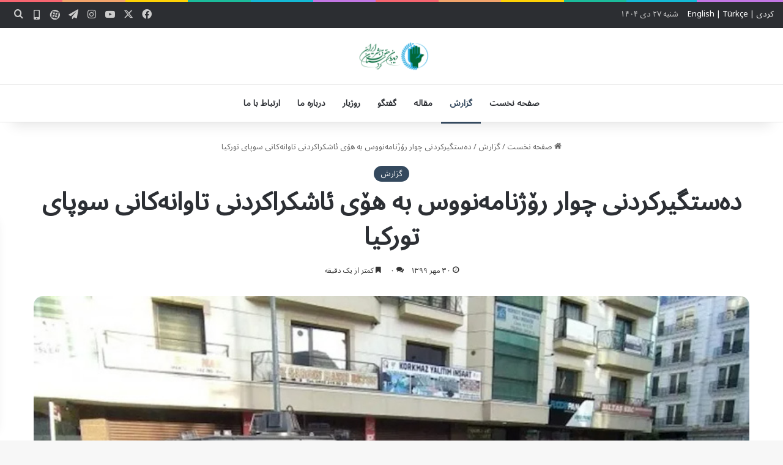

--- FILE ---
content_type: text/html; charset=UTF-8
request_url: https://www.ikhrw.com/report/%D8%AF%DB%95%D8%B3%D8%AA%DA%AF%DB%8C%D8%B1%DA%A9%D8%B1%D8%AF%D9%86%DB%8C-%DA%86%D9%88%D8%A7%D8%B1-%D8%B1%DB%86%DA%98%D9%86%D8%A7%D9%85%DB%95%D9%86%D9%88%D9%88%D8%B3-%D8%A8%DB%95-%D9%87%DB%86%DB%8C/
body_size: 18862
content:
<!DOCTYPE html>
<html dir="rtl" lang="fa-IR" class="" data-skin="light" prefix="og: https://ogp.me/ns#">
<head>
	<meta charset="UTF-8" />
	<link rel="profile" href="https://gmpg.org/xfn/11" />
	
<!-- بهینه‌سازی موتور جستجو توسط Rank Math - https://rankmath.com/ -->
<title>دەستگیرکردنی چوار رۆژنامەنووس بە هۆی ئاشکراکردنی تاوانەکانی سوپای تورکیا - دیدبان حقوق بشر کردستان ایران</title>
<meta name="robots" content="follow, index, max-snippet:-1, max-video-preview:-1, max-image-preview:large"/>
<link rel="canonical" href="https://www.ikhrw.com/report/%d8%af%db%95%d8%b3%d8%aa%da%af%db%8c%d8%b1%da%a9%d8%b1%d8%af%d9%86%db%8c-%da%86%d9%88%d8%a7%d8%b1-%d8%b1%db%86%da%98%d9%86%d8%a7%d9%85%db%95%d9%86%d9%88%d9%88%d8%b3-%d8%a8%db%95-%d9%87%db%86%db%8c/" />
<meta property="og:locale" content="fa_IR" />
<meta property="og:type" content="article" />
<meta property="og:title" content="دەستگیرکردنی چوار رۆژنامەنووس بە هۆی ئاشکراکردنی تاوانەکانی سوپای تورکیا - دیدبان حقوق بشر کردستان ایران" />
<meta property="og:description" content="دوای ئەوەی کە بابەتی دەستگیرکردنی دوو جووتیار لەیەکێک لەگوندەکانی پارێزگای وان و فڕێ دانیان بۆ گاڵتەو پێکەنین لەهێلی کۆپترەوە لەلایەن سوپای تورکیاوە کە بڵاو بووەوە، هەم رای گشتی لە ئینرتنێت کاردانەوەی پیشان دا و هەم لێبوردنی نێودەوڵەتی خوازیاری لێکۆڵینەوەی سەربەخۆ لەمبارەوە بوو. ئەم بابەتە بووە هۆی ئەوەی تا کارنامەی پێشلکاری بەربڵاوی مافی مرۆڤی تورکیا لەدژی &hellip;" />
<meta property="og:url" content="https://www.ikhrw.com/report/%d8%af%db%95%d8%b3%d8%aa%da%af%db%8c%d8%b1%da%a9%d8%b1%d8%af%d9%86%db%8c-%da%86%d9%88%d8%a7%d8%b1-%d8%b1%db%86%da%98%d9%86%d8%a7%d9%85%db%95%d9%86%d9%88%d9%88%d8%b3-%d8%a8%db%95-%d9%87%db%86%db%8c/" />
<meta property="og:site_name" content="دیدبان حقوق بشر کردستان ایران" />
<meta property="article:publisher" content="https://www.facebook.com/IKHRW-112871770267481" />
<meta property="article:tag" content="افشای جنایت" />
<meta property="article:tag" content="ترکیه" />
<meta property="article:tag" content="دستگیری" />
<meta property="article:tag" content="روزنامه نگار" />
<meta property="article:section" content="گزارش" />
<meta property="og:image" content="https://www.ikhrw.com/wp-content/uploads/2020/10/1601964054887-fdfgdfgdf.jpg" />
<meta property="og:image:secure_url" content="https://www.ikhrw.com/wp-content/uploads/2020/10/1601964054887-fdfgdfgdf.jpg" />
<meta property="og:image:width" content="800" />
<meta property="og:image:height" content="450" />
<meta property="og:image:alt" content="دەستگیرکردنی چوار رۆژنامەنووس بە هۆی ئاشکراکردنی تاوانەکانی سوپای تورکیا" />
<meta property="og:image:type" content="image/jpeg" />
<meta property="article:published_time" content="2020-10-21T06:39:51+00:00" />
<meta name="twitter:card" content="summary_large_image" />
<meta name="twitter:title" content="دەستگیرکردنی چوار رۆژنامەنووس بە هۆی ئاشکراکردنی تاوانەکانی سوپای تورکیا - دیدبان حقوق بشر کردستان ایران" />
<meta name="twitter:description" content="دوای ئەوەی کە بابەتی دەستگیرکردنی دوو جووتیار لەیەکێک لەگوندەکانی پارێزگای وان و فڕێ دانیان بۆ گاڵتەو پێکەنین لەهێلی کۆپترەوە لەلایەن سوپای تورکیاوە کە بڵاو بووەوە، هەم رای گشتی لە ئینرتنێت کاردانەوەی پیشان دا و هەم لێبوردنی نێودەوڵەتی خوازیاری لێکۆڵینەوەی سەربەخۆ لەمبارەوە بوو. ئەم بابەتە بووە هۆی ئەوەی تا کارنامەی پێشلکاری بەربڵاوی مافی مرۆڤی تورکیا لەدژی &hellip;" />
<meta name="twitter:site" content="@Ikhrw_members" />
<meta name="twitter:creator" content="@Ikhrw_members" />
<meta name="twitter:image" content="https://www.ikhrw.com/wp-content/uploads/2020/10/1601964054887-fdfgdfgdf.jpg" />
<meta name="twitter:label1" content="زمان خواندن" />
<meta name="twitter:data1" content="کمتر از یک دقیقه" />
<script type="application/ld+json" class="rank-math-schema">{"@context":"https://schema.org","@graph":[{"@type":["NewsMediaOrganization","Organization"],"@id":"https://www.ikhrw.com/#organization","name":"\u062f\u06cc\u062f\u0628\u0627\u0646 \u062d\u0642\u0648\u0642 \u0628\u0634\u0631 \u06a9\u0631\u062f\u0633\u062a\u0627\u0646 \u0627\u06cc\u0631\u0627\u0646","url":"https://www.ikhrw.com","sameAs":["https://www.facebook.com/IKHRW-112871770267481","https://twitter.com/Ikhrw_members","https://www.instagram.com/ikhrw_members"],"logo":{"@type":"ImageObject","@id":"https://www.ikhrw.com/#logo","url":"https://www.ikhrw.com/wp-content/uploads/2025/03/logo-fa-min.png","contentUrl":"https://www.ikhrw.com/wp-content/uploads/2025/03/logo-fa-min.png","caption":"\u062f\u06cc\u062f\u0628\u0627\u0646 \u062d\u0642\u0648\u0642 \u0628\u0634\u0631 \u06a9\u0631\u062f\u0633\u062a\u0627\u0646 \u0627\u06cc\u0631\u0627\u0646","inLanguage":"fa-IR","width":"308","height":"90"},"description":"\u062f\u06cc\u062f\u0628\u0627\u0646 \u062d\u0642\u0648\u0642 \u0628\u0634\u0631 \u06a9\u0631\u062f\u0633\u062a\u0627\u0646 \u0627\u06cc\u0631\u0627\u0646\u060c \u0628\u0647\u200c\u0639\u0646\u0648\u0627\u0646 \u0646\u0647\u0627\u062f\u06cc \u062d\u0642\u0648\u0642 \u0628\u0634\u0631\u06cc\u060c \u063a\u06cc\u0631\u062f\u0648\u0644\u062a\u06cc\u060c \u0645\u0631\u062f\u0645\u200c\u0646\u0647\u0627\u062f \u0648 \u063a\u06cc\u0631\u0627\u0646\u062a\u0641\u0627\u0639\u06cc \u0628\u0627 \u0647\u062f\u0641 \u062d\u0645\u0627\u06cc\u062a \u0627\u0632 \u062d\u0642\u0648\u0642 \u0634\u0647\u0631\u0648\u0646\u062f\u0627\u0646 \u06a9\u0631\u062f \u0627\u06cc\u0631\u0627\u0646\u06cc \u062f\u0631 \u0633\u0627\u0644 \u06f1\u06f3\u06f9\u06f7 \u062a\u0623\u0633\u06cc\u0633 \u0634\u062f. \u0627\u06cc\u0646 \u0646\u0647\u0627\u062f \u0628\u0647\u200c\u0637\u0648\u0631 \u062a\u062e\u0635\u0635\u06cc\u060c \u06a9\u0627\u0631\u0634\u0646\u0627\u0633\u06cc \u0648 \u0645\u0633\u062a\u0645\u0631 \u0648\u0636\u0639\u06cc\u062a \u062d\u0642\u0648\u0642\u200c\u0628\u0634\u0631 \u0648 \u0646\u0642\u0636 \u0622\u0646 \u062f\u0631 \u0645\u0646\u0627\u0637\u0642 \u06a9\u0631\u062f\u0646\u0634\u06cc\u0646 \u0627\u06cc\u0631\u0627\u0646 \u0631\u0627 \u0631\u0635\u062f \u0645\u06cc\u200c\u06a9\u0646\u062f. \u067e\u06cc\u06af\u06cc\u0631\u06cc \u0645\u0648\u0627\u0631\u062f \u0646\u0642\u0636 \u062d\u0642\u0648\u0642\u200c\u0628\u0634\u0631\u060c \u0645\u062d\u0631\u0648\u0645\u06cc\u062a \u0627\u0632 \u062d\u0642\u0648\u0642 \u0634\u0647\u0631\u0648\u0646\u062f\u06cc\u060c \u0622\u0633\u06cc\u0628\u200c\u0647\u0627\u06cc \u0627\u062c\u062a\u0645\u0627\u0639\u06cc \u0648 \u0627\u0646\u062c\u0627\u0645 \u062d\u0645\u0627\u06cc\u062a\u200c\u0647\u0627\u06cc \u062d\u0642\u0648\u0642\u06cc \u0627\u0632 \u0634\u0647\u0631\u0648\u0646\u062f\u0627\u0646 \u06a9\u0631\u062f \u0627\u06cc\u0631\u0627\u0646\u06cc\u060c \u0627\u0632 \u062c\u0645\u0644\u0647 \u0641\u0639\u0627\u0644\u06cc\u062a\u200c\u0647\u0627\u06cc \u0627\u0635\u0644\u06cc \u0627\u06cc\u0646 \u0646\u0647\u0627\u062f \u0627\u0633\u062a. \u062f\u06cc\u062f\u0628\u0627\u0646 \u062d\u0642\u0648\u0642\u200c\u0628\u0634\u0631 \u06a9\u0631\u062f\u0633\u062a\u0627\u0646 \u0627\u06cc\u0631\u0627\u0646 \u0628\u0627 \u0647\u062f\u0641 \u0627\u0631\u062a\u0642\u0627\u0621 \u0622\u06af\u0627\u0647\u06cc \u0639\u0645\u0648\u0645\u06cc \u0648 \u062a\u0634\u0648\u06cc\u0642 \u0628\u0647 \u0627\u062d\u062a\u0631\u0627\u0645 \u0628\u0647 \u062d\u0642\u0648\u0642\u200c\u200e\u0628\u0634\u0631\u060c \u0627\u0642\u062f\u0627\u0645\u0627\u062a \u0645\u062a\u0646\u0648\u0639\u06cc \u0627\u0632 \u062c\u0645\u0644\u0647 \u0628\u0631\u06af\u0632\u0627\u0631\u06cc \u06a9\u0627\u0631\u06af\u0627\u0647\u200c\u0647\u0627\u060c \u0633\u0645\u06cc\u0646\u0627\u0631\u0647\u0627 \u0648 \u062a\u0647\u06cc\u0647 \u06af\u0632\u0627\u0631\u0634\u200c\u0647\u0627\u06cc \u062f\u0642\u06cc\u0642 \u0648 \u062c\u0627\u0645\u0639 \u0627\u0646\u062c\u0627\u0645 \u0645\u06cc\u200c\u062f\u0647\u062f.","legalName":"\u062f\u06cc\u062f\u0628\u0627\u0646 \u062d\u0642\u0648\u0642 \u0628\u0634\u0631 \u06a9\u0631\u062f\u0633\u062a\u0627\u0646 \u0627\u06cc\u0631\u0627\u0646"},{"@type":"WebSite","@id":"https://www.ikhrw.com/#website","url":"https://www.ikhrw.com","name":"\u062f\u06cc\u062f\u0628\u0627\u0646 \u062d\u0642\u0648\u0642 \u0628\u0634\u0631 \u06a9\u0631\u062f\u0633\u062a\u0627\u0646 \u0627\u06cc\u0631\u0627\u0646","alternateName":"IKHRW","publisher":{"@id":"https://www.ikhrw.com/#organization"},"inLanguage":"fa-IR"},{"@type":"ImageObject","@id":"https://www.ikhrw.com/wp-content/uploads/2020/10/1601964054887-fdfgdfgdf.jpg","url":"https://www.ikhrw.com/wp-content/uploads/2020/10/1601964054887-fdfgdfgdf.jpg","width":"800","height":"450","inLanguage":"fa-IR"},{"@type":"WebPage","@id":"https://www.ikhrw.com/report/%d8%af%db%95%d8%b3%d8%aa%da%af%db%8c%d8%b1%da%a9%d8%b1%d8%af%d9%86%db%8c-%da%86%d9%88%d8%a7%d8%b1-%d8%b1%db%86%da%98%d9%86%d8%a7%d9%85%db%95%d9%86%d9%88%d9%88%d8%b3-%d8%a8%db%95-%d9%87%db%86%db%8c/#webpage","url":"https://www.ikhrw.com/report/%d8%af%db%95%d8%b3%d8%aa%da%af%db%8c%d8%b1%da%a9%d8%b1%d8%af%d9%86%db%8c-%da%86%d9%88%d8%a7%d8%b1-%d8%b1%db%86%da%98%d9%86%d8%a7%d9%85%db%95%d9%86%d9%88%d9%88%d8%b3-%d8%a8%db%95-%d9%87%db%86%db%8c/","name":"\u062f\u06d5\u0633\u062a\u06af\u06cc\u0631\u06a9\u0631\u062f\u0646\u06cc \u0686\u0648\u0627\u0631 \u0631\u06c6\u0698\u0646\u0627\u0645\u06d5\u0646\u0648\u0648\u0633 \u0628\u06d5 \u0647\u06c6\u06cc \u0626\u0627\u0634\u06a9\u0631\u0627\u06a9\u0631\u062f\u0646\u06cc \u062a\u0627\u0648\u0627\u0646\u06d5\u06a9\u0627\u0646\u06cc \u0633\u0648\u067e\u0627\u06cc \u062a\u0648\u0631\u06a9\u06cc\u0627 - \u062f\u06cc\u062f\u0628\u0627\u0646 \u062d\u0642\u0648\u0642 \u0628\u0634\u0631 \u06a9\u0631\u062f\u0633\u062a\u0627\u0646 \u0627\u06cc\u0631\u0627\u0646","datePublished":"2020-10-21T10:09:51+03:30","dateModified":"2020-10-21T10:09:51+03:30","isPartOf":{"@id":"https://www.ikhrw.com/#website"},"primaryImageOfPage":{"@id":"https://www.ikhrw.com/wp-content/uploads/2020/10/1601964054887-fdfgdfgdf.jpg"},"inLanguage":"fa-IR"},{"@type":"Person","@id":"https://www.ikhrw.com/report/%d8%af%db%95%d8%b3%d8%aa%da%af%db%8c%d8%b1%da%a9%d8%b1%d8%af%d9%86%db%8c-%da%86%d9%88%d8%a7%d8%b1-%d8%b1%db%86%da%98%d9%86%d8%a7%d9%85%db%95%d9%86%d9%88%d9%88%d8%b3-%d8%a8%db%95-%d9%87%db%86%db%8c/#author","image":{"@type":"ImageObject","@id":"https://secure.gravatar.com/avatar/?s=96&amp;d=mm&amp;r=g","url":"https://secure.gravatar.com/avatar/?s=96&amp;d=mm&amp;r=g","inLanguage":"fa-IR"},"worksFor":{"@id":"https://www.ikhrw.com/#organization"}},{"@type":"NewsArticle","headline":"\u062f\u06d5\u0633\u062a\u06af\u06cc\u0631\u06a9\u0631\u062f\u0646\u06cc \u0686\u0648\u0627\u0631 \u0631\u06c6\u0698\u0646\u0627\u0645\u06d5\u0646\u0648\u0648\u0633 \u0628\u06d5 \u0647\u06c6\u06cc \u0626\u0627\u0634\u06a9\u0631\u0627\u06a9\u0631\u062f\u0646\u06cc \u062a\u0627\u0648\u0627\u0646\u06d5\u06a9\u0627\u0646\u06cc \u0633\u0648\u067e\u0627\u06cc \u062a\u0648\u0631\u06a9\u06cc\u0627 - \u062f\u06cc\u062f\u0628\u0627\u0646 \u062d\u0642\u0648\u0642 \u0628\u0634\u0631 \u06a9\u0631\u062f\u0633\u062a\u0627\u0646 \u0627\u06cc\u0631\u0627\u0646","keywords":"\u062f\u06d5\u0633\u062a\u06af\u06cc\u0631\u06a9\u0631\u062f\u0646\u06cc \u0686\u0648\u0627\u0631 \u0631\u06c6\u0698\u0646\u0627\u0645\u06d5\u0646\u0648\u0648\u0633 \u0628\u06d5 \u0647\u06c6\u06cc \u0626\u0627\u0634\u06a9\u0631\u0627\u06a9\u0631\u062f\u0646\u06cc \u062a\u0627\u0648\u0627\u0646\u06d5\u06a9\u0627\u0646\u06cc \u0633\u0648\u067e\u0627\u06cc \u062a\u0648\u0631\u06a9\u06cc\u0627","datePublished":"2020-10-21T10:09:51+03:30","dateModified":"2020-10-21T10:09:51+03:30","author":{"@id":"https://www.ikhrw.com/report/%d8%af%db%95%d8%b3%d8%aa%da%af%db%8c%d8%b1%da%a9%d8%b1%d8%af%d9%86%db%8c-%da%86%d9%88%d8%a7%d8%b1-%d8%b1%db%86%da%98%d9%86%d8%a7%d9%85%db%95%d9%86%d9%88%d9%88%d8%b3-%d8%a8%db%95-%d9%87%db%86%db%8c/#author"},"publisher":{"@id":"https://www.ikhrw.com/#organization"},"description":"\u062f\u0648\u0627\u06cc \u0626\u06d5\u0648\u06d5\u06cc \u06a9\u06d5 \u0628\u0627\u0628\u06d5\u062a\u06cc \u062f\u06d5\u0633\u062a\u06af\u06cc\u0631\u06a9\u0631\u062f\u0646\u06cc \u062f\u0648\u0648 \u062c\u0648\u0648\u062a\u06cc\u0627\u0631 \u0644\u06d5\u06cc\u06d5\u06a9\u06ce\u06a9 \u0644\u06d5\u06af\u0648\u0646\u062f\u06d5\u06a9\u0627\u0646\u06cc \u067e\u0627\u0631\u06ce\u0632\u06af\u0627\u06cc \u0648\u0627\u0646 \u0648 \u0641\u0695\u06ce \u062f\u0627\u0646\u06cc\u0627\u0646 \u0628\u06c6 \u06af\u0627\u06b5\u062a\u06d5\u0648 \u067e\u06ce\u06a9\u06d5\u0646\u06cc\u0646 \u0644\u06d5\u0647\u06ce\u0644\u06cc \u06a9\u06c6\u067e\u062a\u0631\u06d5\u0648\u06d5 \u0644\u06d5\u0644\u0627\u06cc\u06d5\u0646 \u0633\u0648\u067e\u0627\u06cc \u062a\u0648\u0631\u06a9\u06cc\u0627\u0648\u06d5 \u06a9\u06d5 \u0628\u06b5\u0627\u0648 \u0628\u0648\u0648\u06d5\u0648\u06d5\u060c \u0647\u06d5\u0645 \u0631\u0627\u06cc \u06af\u0634\u062a\u06cc \u0644\u06d5 \u0626\u06cc\u0646\u0631\u062a\u0646\u06ce\u062a \u06a9\u0627\u0631\u062f\u0627\u0646\u06d5\u0648\u06d5\u06cc \u067e\u06cc\u0634\u0627\u0646 \u062f\u0627 \u0648 \u0647\u06d5\u0645 \u0644\u06ce\u0628\u0648\u0631\u062f\u0646\u06cc \u0646\u06ce\u0648\u062f\u06d5\u0648\u06b5\u06d5\u062a\u06cc \u062e\u0648\u0627\u0632\u06cc\u0627\u0631\u06cc \u0644\u06ce\u06a9\u06c6\u06b5\u06cc\u0646\u06d5\u0648\u06d5\u06cc \u0633\u06d5\u0631\u0628\u06d5\u062e\u06c6 \u0644\u06d5\u0645\u0628\u0627\u0631\u06d5\u0648\u06d5 \u0628\u0648\u0648.","name":"\u062f\u06d5\u0633\u062a\u06af\u06cc\u0631\u06a9\u0631\u062f\u0646\u06cc \u0686\u0648\u0627\u0631 \u0631\u06c6\u0698\u0646\u0627\u0645\u06d5\u0646\u0648\u0648\u0633 \u0628\u06d5 \u0647\u06c6\u06cc \u0626\u0627\u0634\u06a9\u0631\u0627\u06a9\u0631\u062f\u0646\u06cc \u062a\u0627\u0648\u0627\u0646\u06d5\u06a9\u0627\u0646\u06cc \u0633\u0648\u067e\u0627\u06cc \u062a\u0648\u0631\u06a9\u06cc\u0627 - \u062f\u06cc\u062f\u0628\u0627\u0646 \u062d\u0642\u0648\u0642 \u0628\u0634\u0631 \u06a9\u0631\u062f\u0633\u062a\u0627\u0646 \u0627\u06cc\u0631\u0627\u0646","@id":"https://www.ikhrw.com/report/%d8%af%db%95%d8%b3%d8%aa%da%af%db%8c%d8%b1%da%a9%d8%b1%d8%af%d9%86%db%8c-%da%86%d9%88%d8%a7%d8%b1-%d8%b1%db%86%da%98%d9%86%d8%a7%d9%85%db%95%d9%86%d9%88%d9%88%d8%b3-%d8%a8%db%95-%d9%87%db%86%db%8c/#richSnippet","isPartOf":{"@id":"https://www.ikhrw.com/report/%d8%af%db%95%d8%b3%d8%aa%da%af%db%8c%d8%b1%da%a9%d8%b1%d8%af%d9%86%db%8c-%da%86%d9%88%d8%a7%d8%b1-%d8%b1%db%86%da%98%d9%86%d8%a7%d9%85%db%95%d9%86%d9%88%d9%88%d8%b3-%d8%a8%db%95-%d9%87%db%86%db%8c/#webpage"},"image":{"@id":"https://www.ikhrw.com/wp-content/uploads/2020/10/1601964054887-fdfgdfgdf.jpg"},"inLanguage":"fa-IR","mainEntityOfPage":{"@id":"https://www.ikhrw.com/report/%d8%af%db%95%d8%b3%d8%aa%da%af%db%8c%d8%b1%da%a9%d8%b1%d8%af%d9%86%db%8c-%da%86%d9%88%d8%a7%d8%b1-%d8%b1%db%86%da%98%d9%86%d8%a7%d9%85%db%95%d9%86%d9%88%d9%88%d8%b3-%d8%a8%db%95-%d9%87%db%86%db%8c/#webpage"}}]}</script>
<!-- /افزونه سئو ورپرس Rank Math -->

<link rel="alternate" type="application/rss+xml" title="دیدبان حقوق بشر کردستان ایران &raquo; خوراک" href="https://www.ikhrw.com/feed/" />
<link rel="alternate" type="application/rss+xml" title="دیدبان حقوق بشر کردستان ایران &raquo; خوراک دیدگاه‌ها" href="https://www.ikhrw.com/comments/feed/" />
<link rel="alternate" type="application/rss+xml" title="دیدبان حقوق بشر کردستان ایران &raquo; دەستگیرکردنی چوار رۆژنامەنووس بە هۆی ئاشکراکردنی تاوانەکانی سوپای تورکیا خوراک دیدگاه‌ها" href="https://www.ikhrw.com/report/%d8%af%db%95%d8%b3%d8%aa%da%af%db%8c%d8%b1%da%a9%d8%b1%d8%af%d9%86%db%8c-%da%86%d9%88%d8%a7%d8%b1-%d8%b1%db%86%da%98%d9%86%d8%a7%d9%85%db%95%d9%86%d9%88%d9%88%d8%b3-%d8%a8%db%95-%d9%87%db%86%db%8c/feed/" />

		<style type="text/css">
			:root{				
			--tie-preset-gradient-1: linear-gradient(135deg, rgba(6, 147, 227, 1) 0%, rgb(155, 81, 224) 100%);
			--tie-preset-gradient-2: linear-gradient(135deg, rgb(122, 220, 180) 0%, rgb(0, 208, 130) 100%);
			--tie-preset-gradient-3: linear-gradient(135deg, rgba(252, 185, 0, 1) 0%, rgba(255, 105, 0, 1) 100%);
			--tie-preset-gradient-4: linear-gradient(135deg, rgba(255, 105, 0, 1) 0%, rgb(207, 46, 46) 100%);
			--tie-preset-gradient-5: linear-gradient(135deg, rgb(238, 238, 238) 0%, rgb(169, 184, 195) 100%);
			--tie-preset-gradient-6: linear-gradient(135deg, rgb(74, 234, 220) 0%, rgb(151, 120, 209) 20%, rgb(207, 42, 186) 40%, rgb(238, 44, 130) 60%, rgb(251, 105, 98) 80%, rgb(254, 248, 76) 100%);
			--tie-preset-gradient-7: linear-gradient(135deg, rgb(255, 206, 236) 0%, rgb(152, 150, 240) 100%);
			--tie-preset-gradient-8: linear-gradient(135deg, rgb(254, 205, 165) 0%, rgb(254, 45, 45) 50%, rgb(107, 0, 62) 100%);
			--tie-preset-gradient-9: linear-gradient(135deg, rgb(255, 203, 112) 0%, rgb(199, 81, 192) 50%, rgb(65, 88, 208) 100%);
			--tie-preset-gradient-10: linear-gradient(135deg, rgb(255, 245, 203) 0%, rgb(182, 227, 212) 50%, rgb(51, 167, 181) 100%);
			--tie-preset-gradient-11: linear-gradient(135deg, rgb(202, 248, 128) 0%, rgb(113, 206, 126) 100%);
			--tie-preset-gradient-12: linear-gradient(135deg, rgb(2, 3, 129) 0%, rgb(40, 116, 252) 100%);
			--tie-preset-gradient-13: linear-gradient(135deg, #4D34FA, #ad34fa);
			--tie-preset-gradient-14: linear-gradient(135deg, #0057FF, #31B5FF);
			--tie-preset-gradient-15: linear-gradient(135deg, #FF007A, #FF81BD);
			--tie-preset-gradient-16: linear-gradient(135deg, #14111E, #4B4462);
			--tie-preset-gradient-17: linear-gradient(135deg, #F32758, #FFC581);

			
					--main-nav-background: #FFFFFF;
					--main-nav-secondry-background: rgba(0,0,0,0.03);
					--main-nav-primary-color: #0088ff;
					--main-nav-contrast-primary-color: #FFFFFF;
					--main-nav-text-color: #2c2f34;
					--main-nav-secondry-text-color: rgba(0,0,0,0.5);
					--main-nav-main-border-color: rgba(0,0,0,0.1);
					--main-nav-secondry-border-color: rgba(0,0,0,0.08);
				--tie-buttons-radius: 8px;
			}
		</style>
	<link rel="alternate" title="oEmbed (JSON)" type="application/json+oembed" href="https://www.ikhrw.com/wp-json/oembed/1.0/embed?url=https%3A%2F%2Fwww.ikhrw.com%2Freport%2F%25d8%25af%25db%2595%25d8%25b3%25d8%25aa%25da%25af%25db%258c%25d8%25b1%25da%25a9%25d8%25b1%25d8%25af%25d9%2586%25db%258c-%25da%2586%25d9%2588%25d8%25a7%25d8%25b1-%25d8%25b1%25db%2586%25da%2598%25d9%2586%25d8%25a7%25d9%2585%25db%2595%25d9%2586%25d9%2588%25d9%2588%25d8%25b3-%25d8%25a8%25db%2595-%25d9%2587%25db%2586%25db%258c%2F" />
<link rel="alternate" title="oEmbed (XML)" type="text/xml+oembed" href="https://www.ikhrw.com/wp-json/oembed/1.0/embed?url=https%3A%2F%2Fwww.ikhrw.com%2Freport%2F%25d8%25af%25db%2595%25d8%25b3%25d8%25aa%25da%25af%25db%258c%25d8%25b1%25da%25a9%25d8%25b1%25d8%25af%25d9%2586%25db%258c-%25da%2586%25d9%2588%25d8%25a7%25d8%25b1-%25d8%25b1%25db%2586%25da%2598%25d9%2586%25d8%25a7%25d9%2585%25db%2595%25d9%2586%25d9%2588%25d9%2588%25d8%25b3-%25d8%25a8%25db%2595-%25d9%2587%25db%2586%25db%258c%2F&#038;format=xml" />
<meta name="viewport" content="width=device-width, initial-scale=1.0" /><style id='wp-img-auto-sizes-contain-inline-css' type='text/css'>
img:is([sizes=auto i],[sizes^="auto," i]){contain-intrinsic-size:3000px 1500px}
/*# sourceURL=wp-img-auto-sizes-contain-inline-css */
</style>
<style id='wp-emoji-styles-inline-css' type='text/css'>

	img.wp-smiley, img.emoji {
		display: inline !important;
		border: none !important;
		box-shadow: none !important;
		height: 1em !important;
		width: 1em !important;
		margin: 0 0.07em !important;
		vertical-align: -0.1em !important;
		background: none !important;
		padding: 0 !important;
	}
/*# sourceURL=wp-emoji-styles-inline-css */
</style>
<style id='wp-block-library-inline-css' type='text/css'>
:root{--wp-block-synced-color:#7a00df;--wp-block-synced-color--rgb:122,0,223;--wp-bound-block-color:var(--wp-block-synced-color);--wp-editor-canvas-background:#ddd;--wp-admin-theme-color:#007cba;--wp-admin-theme-color--rgb:0,124,186;--wp-admin-theme-color-darker-10:#006ba1;--wp-admin-theme-color-darker-10--rgb:0,107,160.5;--wp-admin-theme-color-darker-20:#005a87;--wp-admin-theme-color-darker-20--rgb:0,90,135;--wp-admin-border-width-focus:2px}@media (min-resolution:192dpi){:root{--wp-admin-border-width-focus:1.5px}}.wp-element-button{cursor:pointer}:root .has-very-light-gray-background-color{background-color:#eee}:root .has-very-dark-gray-background-color{background-color:#313131}:root .has-very-light-gray-color{color:#eee}:root .has-very-dark-gray-color{color:#313131}:root .has-vivid-green-cyan-to-vivid-cyan-blue-gradient-background{background:linear-gradient(135deg,#00d084,#0693e3)}:root .has-purple-crush-gradient-background{background:linear-gradient(135deg,#34e2e4,#4721fb 50%,#ab1dfe)}:root .has-hazy-dawn-gradient-background{background:linear-gradient(135deg,#faaca8,#dad0ec)}:root .has-subdued-olive-gradient-background{background:linear-gradient(135deg,#fafae1,#67a671)}:root .has-atomic-cream-gradient-background{background:linear-gradient(135deg,#fdd79a,#004a59)}:root .has-nightshade-gradient-background{background:linear-gradient(135deg,#330968,#31cdcf)}:root .has-midnight-gradient-background{background:linear-gradient(135deg,#020381,#2874fc)}:root{--wp--preset--font-size--normal:16px;--wp--preset--font-size--huge:42px}.has-regular-font-size{font-size:1em}.has-larger-font-size{font-size:2.625em}.has-normal-font-size{font-size:var(--wp--preset--font-size--normal)}.has-huge-font-size{font-size:var(--wp--preset--font-size--huge)}.has-text-align-center{text-align:center}.has-text-align-left{text-align:left}.has-text-align-right{text-align:right}.has-fit-text{white-space:nowrap!important}#end-resizable-editor-section{display:none}.aligncenter{clear:both}.items-justified-left{justify-content:flex-start}.items-justified-center{justify-content:center}.items-justified-right{justify-content:flex-end}.items-justified-space-between{justify-content:space-between}.screen-reader-text{border:0;clip-path:inset(50%);height:1px;margin:-1px;overflow:hidden;padding:0;position:absolute;width:1px;word-wrap:normal!important}.screen-reader-text:focus{background-color:#ddd;clip-path:none;color:#444;display:block;font-size:1em;height:auto;left:5px;line-height:normal;padding:15px 23px 14px;text-decoration:none;top:5px;width:auto;z-index:100000}html :where(.has-border-color){border-style:solid}html :where([style*=border-top-color]){border-top-style:solid}html :where([style*=border-right-color]){border-right-style:solid}html :where([style*=border-bottom-color]){border-bottom-style:solid}html :where([style*=border-left-color]){border-left-style:solid}html :where([style*=border-width]){border-style:solid}html :where([style*=border-top-width]){border-top-style:solid}html :where([style*=border-right-width]){border-right-style:solid}html :where([style*=border-bottom-width]){border-bottom-style:solid}html :where([style*=border-left-width]){border-left-style:solid}html :where(img[class*=wp-image-]){height:auto;max-width:100%}:where(figure){margin:0 0 1em}html :where(.is-position-sticky){--wp-admin--admin-bar--position-offset:var(--wp-admin--admin-bar--height,0px)}@media screen and (max-width:600px){html :where(.is-position-sticky){--wp-admin--admin-bar--position-offset:0px}}

/*# sourceURL=wp-block-library-inline-css */
</style><style id='global-styles-inline-css' type='text/css'>
:root{--wp--preset--aspect-ratio--square: 1;--wp--preset--aspect-ratio--4-3: 4/3;--wp--preset--aspect-ratio--3-4: 3/4;--wp--preset--aspect-ratio--3-2: 3/2;--wp--preset--aspect-ratio--2-3: 2/3;--wp--preset--aspect-ratio--16-9: 16/9;--wp--preset--aspect-ratio--9-16: 9/16;--wp--preset--color--black: #000000;--wp--preset--color--cyan-bluish-gray: #abb8c3;--wp--preset--color--white: #ffffff;--wp--preset--color--pale-pink: #f78da7;--wp--preset--color--vivid-red: #cf2e2e;--wp--preset--color--luminous-vivid-orange: #ff6900;--wp--preset--color--luminous-vivid-amber: #fcb900;--wp--preset--color--light-green-cyan: #7bdcb5;--wp--preset--color--vivid-green-cyan: #00d084;--wp--preset--color--pale-cyan-blue: #8ed1fc;--wp--preset--color--vivid-cyan-blue: #0693e3;--wp--preset--color--vivid-purple: #9b51e0;--wp--preset--color--global-color: #0088ff;--wp--preset--gradient--vivid-cyan-blue-to-vivid-purple: linear-gradient(135deg,rgb(6,147,227) 0%,rgb(155,81,224) 100%);--wp--preset--gradient--light-green-cyan-to-vivid-green-cyan: linear-gradient(135deg,rgb(122,220,180) 0%,rgb(0,208,130) 100%);--wp--preset--gradient--luminous-vivid-amber-to-luminous-vivid-orange: linear-gradient(135deg,rgb(252,185,0) 0%,rgb(255,105,0) 100%);--wp--preset--gradient--luminous-vivid-orange-to-vivid-red: linear-gradient(135deg,rgb(255,105,0) 0%,rgb(207,46,46) 100%);--wp--preset--gradient--very-light-gray-to-cyan-bluish-gray: linear-gradient(135deg,rgb(238,238,238) 0%,rgb(169,184,195) 100%);--wp--preset--gradient--cool-to-warm-spectrum: linear-gradient(135deg,rgb(74,234,220) 0%,rgb(151,120,209) 20%,rgb(207,42,186) 40%,rgb(238,44,130) 60%,rgb(251,105,98) 80%,rgb(254,248,76) 100%);--wp--preset--gradient--blush-light-purple: linear-gradient(135deg,rgb(255,206,236) 0%,rgb(152,150,240) 100%);--wp--preset--gradient--blush-bordeaux: linear-gradient(135deg,rgb(254,205,165) 0%,rgb(254,45,45) 50%,rgb(107,0,62) 100%);--wp--preset--gradient--luminous-dusk: linear-gradient(135deg,rgb(255,203,112) 0%,rgb(199,81,192) 50%,rgb(65,88,208) 100%);--wp--preset--gradient--pale-ocean: linear-gradient(135deg,rgb(255,245,203) 0%,rgb(182,227,212) 50%,rgb(51,167,181) 100%);--wp--preset--gradient--electric-grass: linear-gradient(135deg,rgb(202,248,128) 0%,rgb(113,206,126) 100%);--wp--preset--gradient--midnight: linear-gradient(135deg,rgb(2,3,129) 0%,rgb(40,116,252) 100%);--wp--preset--font-size--small: 13px;--wp--preset--font-size--medium: 20px;--wp--preset--font-size--large: 36px;--wp--preset--font-size--x-large: 42px;--wp--preset--spacing--20: 0.44rem;--wp--preset--spacing--30: 0.67rem;--wp--preset--spacing--40: 1rem;--wp--preset--spacing--50: 1.5rem;--wp--preset--spacing--60: 2.25rem;--wp--preset--spacing--70: 3.38rem;--wp--preset--spacing--80: 5.06rem;--wp--preset--shadow--natural: 6px 6px 9px rgba(0, 0, 0, 0.2);--wp--preset--shadow--deep: 12px 12px 50px rgba(0, 0, 0, 0.4);--wp--preset--shadow--sharp: 6px 6px 0px rgba(0, 0, 0, 0.2);--wp--preset--shadow--outlined: 6px 6px 0px -3px rgb(255, 255, 255), 6px 6px rgb(0, 0, 0);--wp--preset--shadow--crisp: 6px 6px 0px rgb(0, 0, 0);}:where(.is-layout-flex){gap: 0.5em;}:where(.is-layout-grid){gap: 0.5em;}body .is-layout-flex{display: flex;}.is-layout-flex{flex-wrap: wrap;align-items: center;}.is-layout-flex > :is(*, div){margin: 0;}body .is-layout-grid{display: grid;}.is-layout-grid > :is(*, div){margin: 0;}:where(.wp-block-columns.is-layout-flex){gap: 2em;}:where(.wp-block-columns.is-layout-grid){gap: 2em;}:where(.wp-block-post-template.is-layout-flex){gap: 1.25em;}:where(.wp-block-post-template.is-layout-grid){gap: 1.25em;}.has-black-color{color: var(--wp--preset--color--black) !important;}.has-cyan-bluish-gray-color{color: var(--wp--preset--color--cyan-bluish-gray) !important;}.has-white-color{color: var(--wp--preset--color--white) !important;}.has-pale-pink-color{color: var(--wp--preset--color--pale-pink) !important;}.has-vivid-red-color{color: var(--wp--preset--color--vivid-red) !important;}.has-luminous-vivid-orange-color{color: var(--wp--preset--color--luminous-vivid-orange) !important;}.has-luminous-vivid-amber-color{color: var(--wp--preset--color--luminous-vivid-amber) !important;}.has-light-green-cyan-color{color: var(--wp--preset--color--light-green-cyan) !important;}.has-vivid-green-cyan-color{color: var(--wp--preset--color--vivid-green-cyan) !important;}.has-pale-cyan-blue-color{color: var(--wp--preset--color--pale-cyan-blue) !important;}.has-vivid-cyan-blue-color{color: var(--wp--preset--color--vivid-cyan-blue) !important;}.has-vivid-purple-color{color: var(--wp--preset--color--vivid-purple) !important;}.has-black-background-color{background-color: var(--wp--preset--color--black) !important;}.has-cyan-bluish-gray-background-color{background-color: var(--wp--preset--color--cyan-bluish-gray) !important;}.has-white-background-color{background-color: var(--wp--preset--color--white) !important;}.has-pale-pink-background-color{background-color: var(--wp--preset--color--pale-pink) !important;}.has-vivid-red-background-color{background-color: var(--wp--preset--color--vivid-red) !important;}.has-luminous-vivid-orange-background-color{background-color: var(--wp--preset--color--luminous-vivid-orange) !important;}.has-luminous-vivid-amber-background-color{background-color: var(--wp--preset--color--luminous-vivid-amber) !important;}.has-light-green-cyan-background-color{background-color: var(--wp--preset--color--light-green-cyan) !important;}.has-vivid-green-cyan-background-color{background-color: var(--wp--preset--color--vivid-green-cyan) !important;}.has-pale-cyan-blue-background-color{background-color: var(--wp--preset--color--pale-cyan-blue) !important;}.has-vivid-cyan-blue-background-color{background-color: var(--wp--preset--color--vivid-cyan-blue) !important;}.has-vivid-purple-background-color{background-color: var(--wp--preset--color--vivid-purple) !important;}.has-black-border-color{border-color: var(--wp--preset--color--black) !important;}.has-cyan-bluish-gray-border-color{border-color: var(--wp--preset--color--cyan-bluish-gray) !important;}.has-white-border-color{border-color: var(--wp--preset--color--white) !important;}.has-pale-pink-border-color{border-color: var(--wp--preset--color--pale-pink) !important;}.has-vivid-red-border-color{border-color: var(--wp--preset--color--vivid-red) !important;}.has-luminous-vivid-orange-border-color{border-color: var(--wp--preset--color--luminous-vivid-orange) !important;}.has-luminous-vivid-amber-border-color{border-color: var(--wp--preset--color--luminous-vivid-amber) !important;}.has-light-green-cyan-border-color{border-color: var(--wp--preset--color--light-green-cyan) !important;}.has-vivid-green-cyan-border-color{border-color: var(--wp--preset--color--vivid-green-cyan) !important;}.has-pale-cyan-blue-border-color{border-color: var(--wp--preset--color--pale-cyan-blue) !important;}.has-vivid-cyan-blue-border-color{border-color: var(--wp--preset--color--vivid-cyan-blue) !important;}.has-vivid-purple-border-color{border-color: var(--wp--preset--color--vivid-purple) !important;}.has-vivid-cyan-blue-to-vivid-purple-gradient-background{background: var(--wp--preset--gradient--vivid-cyan-blue-to-vivid-purple) !important;}.has-light-green-cyan-to-vivid-green-cyan-gradient-background{background: var(--wp--preset--gradient--light-green-cyan-to-vivid-green-cyan) !important;}.has-luminous-vivid-amber-to-luminous-vivid-orange-gradient-background{background: var(--wp--preset--gradient--luminous-vivid-amber-to-luminous-vivid-orange) !important;}.has-luminous-vivid-orange-to-vivid-red-gradient-background{background: var(--wp--preset--gradient--luminous-vivid-orange-to-vivid-red) !important;}.has-very-light-gray-to-cyan-bluish-gray-gradient-background{background: var(--wp--preset--gradient--very-light-gray-to-cyan-bluish-gray) !important;}.has-cool-to-warm-spectrum-gradient-background{background: var(--wp--preset--gradient--cool-to-warm-spectrum) !important;}.has-blush-light-purple-gradient-background{background: var(--wp--preset--gradient--blush-light-purple) !important;}.has-blush-bordeaux-gradient-background{background: var(--wp--preset--gradient--blush-bordeaux) !important;}.has-luminous-dusk-gradient-background{background: var(--wp--preset--gradient--luminous-dusk) !important;}.has-pale-ocean-gradient-background{background: var(--wp--preset--gradient--pale-ocean) !important;}.has-electric-grass-gradient-background{background: var(--wp--preset--gradient--electric-grass) !important;}.has-midnight-gradient-background{background: var(--wp--preset--gradient--midnight) !important;}.has-small-font-size{font-size: var(--wp--preset--font-size--small) !important;}.has-medium-font-size{font-size: var(--wp--preset--font-size--medium) !important;}.has-large-font-size{font-size: var(--wp--preset--font-size--large) !important;}.has-x-large-font-size{font-size: var(--wp--preset--font-size--x-large) !important;}
/*# sourceURL=global-styles-inline-css */
</style>

<style id='classic-theme-styles-inline-css' type='text/css'>
/*! This file is auto-generated */
.wp-block-button__link{color:#fff;background-color:#32373c;border-radius:9999px;box-shadow:none;text-decoration:none;padding:calc(.667em + 2px) calc(1.333em + 2px);font-size:1.125em}.wp-block-file__button{background:#32373c;color:#fff;text-decoration:none}
/*# sourceURL=/wp-includes/css/classic-themes.min.css */
</style>
<link rel='stylesheet' id='contact-form-7-css' href='https://www.ikhrw.com/wp-content/plugins/contact-form-7/includes/css/styles.css?ver=6.1.4' type='text/css' media='all' />
<link rel='stylesheet' id='contact-form-7-rtl-css' href='https://www.ikhrw.com/wp-content/plugins/contact-form-7/includes/css/styles-rtl.css?ver=6.1.4' type='text/css' media='all' />
<link rel='stylesheet' id='wp-aparat-css' href='https://www.ikhrw.com/wp-content/plugins/wp-aparat/assets/css/wp-aparat.min.css?ver=2.2.4' type='text/css' media='all' />
<link rel='stylesheet' id='tie-css-base-css' href='https://www.ikhrw.com/wp-content/themes/jannah/assets/css/base.min.css?ver=7.6.1' type='text/css' media='all' />
<link rel='stylesheet' id='tie-css-styles-css' href='https://www.ikhrw.com/wp-content/themes/jannah/assets/css/style.min.css?ver=7.6.1' type='text/css' media='all' />
<link rel='stylesheet' id='tie-css-widgets-css' href='https://www.ikhrw.com/wp-content/themes/jannah/assets/css/widgets.min.css?ver=7.6.1' type='text/css' media='all' />
<link rel='stylesheet' id='tie-css-helpers-css' href='https://www.ikhrw.com/wp-content/themes/jannah/assets/css/helpers.min.css?ver=7.6.1' type='text/css' media='all' />
<link rel='stylesheet' id='tie-fontawesome5-css' href='https://www.ikhrw.com/wp-content/themes/jannah/assets/css/fontawesome.css?ver=7.6.1' type='text/css' media='all' />
<link rel='stylesheet' id='tie-css-ilightbox-css' href='https://www.ikhrw.com/wp-content/themes/jannah/assets/ilightbox/dark-skin/skin.css?ver=7.6.1' type='text/css' media='all' />
<link rel='stylesheet' id='tie-css-single-css' href='https://www.ikhrw.com/wp-content/themes/jannah/assets/css/single.min.css?ver=7.6.1' type='text/css' media='all' />
<link rel='stylesheet' id='tie-css-print-css' href='https://www.ikhrw.com/wp-content/themes/jannah/assets/css/print.css?ver=7.6.1' type='text/css' media='print' />
<style id='tie-css-print-inline-css' type='text/css'>
.wf-active body{font-family: 'Noto Sans Arabic';}#tie-wrapper .mag-box.big-post-left-box li:not(:first-child) .post-title,#tie-wrapper .mag-box.big-post-top-box li:not(:first-child) .post-title,#tie-wrapper .mag-box.half-box li:not(:first-child) .post-title,#tie-wrapper .mag-box.big-thumb-left-box li:not(:first-child) .post-title,#tie-wrapper .mag-box.scrolling-box .slide .post-title,#tie-wrapper .mag-box.miscellaneous-box li:not(:first-child) .post-title{font-weight: 500;}:root:root{--brand-color: #34495e;--dark-brand-color: #02172c;--bright-color: #FFFFFF;--base-color: #2c2f34;}#reading-position-indicator{box-shadow: 0 0 10px rgba( 52,73,94,0.7);}:root:root{--brand-color: #34495e;--dark-brand-color: #02172c;--bright-color: #FFFFFF;--base-color: #2c2f34;}#reading-position-indicator{box-shadow: 0 0 10px rgba( 52,73,94,0.7);}.tie-weather-widget.widget,.container-wrapper{box-shadow: 0 5px 15px 0 rgba(0,0,0,0.05);}.dark-skin .tie-weather-widget.widget,.dark-skin .container-wrapper{box-shadow: 0 5px 15px 0 rgba(0,0,0,0.2);}.social-icons-item .custom-link-1-social-icon{background-color: #333 !important;}.social-icons-item .custom-link-1-social-icon span{color: #333;}.social-icons-item .custom-link-1-social-icon.custom-social-img span.social-icon-img{background-image: url('https://www.ikhrw.com/ku/wp-content/uploads/sites/4/2019/12/aparat.png');}.social-icons-item .custom-link-2-social-icon{background-color: #333 !important;}.social-icons-item .custom-link-2-social-icon span{color: #333;}.tie-cat-2,.tie-cat-item-2 > span{background-color:#e67e22 !important;color:#FFFFFF !important;}.tie-cat-2:after{border-top-color:#e67e22 !important;}.tie-cat-2:hover{background-color:#c86004 !important;}.tie-cat-2:hover:after{border-top-color:#c86004 !important;}.tie-cat-9,.tie-cat-item-9 > span{background-color:#2ecc71 !important;color:#FFFFFF !important;}.tie-cat-9:after{border-top-color:#2ecc71 !important;}.tie-cat-9:hover{background-color:#10ae53 !important;}.tie-cat-9:hover:after{border-top-color:#10ae53 !important;}.tie-cat-13,.tie-cat-item-13 > span{background-color:#9b59b6 !important;color:#FFFFFF !important;}.tie-cat-13:after{border-top-color:#9b59b6 !important;}.tie-cat-13:hover{background-color:#7d3b98 !important;}.tie-cat-13:hover:after{border-top-color:#7d3b98 !important;}.tie-cat-14,.tie-cat-item-14 > span{background-color:#34495e !important;color:#FFFFFF !important;}.tie-cat-14:after{border-top-color:#34495e !important;}.tie-cat-14:hover{background-color:#162b40 !important;}.tie-cat-14:hover:after{border-top-color:#162b40 !important;}.tie-cat-16,.tie-cat-item-16 > span{background-color:#795548 !important;color:#FFFFFF !important;}.tie-cat-16:after{border-top-color:#795548 !important;}.tie-cat-16:hover{background-color:#5b372a !important;}.tie-cat-16:hover:after{border-top-color:#5b372a !important;}.tie-cat-18,.tie-cat-item-18 > span{background-color:#4CAF50 !important;color:#FFFFFF !important;}.tie-cat-18:after{border-top-color:#4CAF50 !important;}.tie-cat-18:hover{background-color:#2e9132 !important;}.tie-cat-18:hover:after{border-top-color:#2e9132 !important;}.meta-views.meta-item .tie-icon-fire:before{content: "\f06e" !important;}body .mag-box .breaking,body .social-icons-widget .social-icons-item .social-link,body .widget_product_tag_cloud a,body .widget_tag_cloud a,body .post-tags a,body .widget_layered_nav_filters a,body .post-bottom-meta-title,body .post-bottom-meta a,body .post-cat,body .show-more-button,body #instagram-link.is-expanded .follow-button,body .cat-counter a + span,body .mag-box-options .slider-arrow-nav a,body .main-menu .cats-horizontal li a,body #instagram-link.is-compact,body .pages-numbers a,body .pages-nav-item,body .bp-pagination-links .page-numbers,body .fullwidth-area .widget_tag_cloud .tagcloud a,body ul.breaking-news-nav li.jnt-prev,body ul.breaking-news-nav li.jnt-next,body #tie-popup-search-mobile table.gsc-search-box{border-radius: 35px;}body .mag-box ul.breaking-news-nav li{border: 0 !important;}body #instagram-link.is-compact{padding-right: 40px;padding-left: 40px;}body .post-bottom-meta-title,body .post-bottom-meta a,body .more-link{padding-right: 15px;padding-left: 15px;}body #masonry-grid .container-wrapper .post-thumb img{border-radius: 0px;}body .video-thumbnail,body .review-item,body .review-summary,body .user-rate-wrap,body textarea,body input,body select{border-radius: 5px;}body .post-content-slideshow,body #tie-read-next,body .prev-next-post-nav .post-thumb,body .post-thumb img,body .container-wrapper,body .tie-popup-container .container-wrapper,body .widget,body .tie-grid-slider .grid-item,body .slider-vertical-navigation .slide,body .boxed-slider:not(.tie-grid-slider) .slide,body .buddypress-wrap .activity-list .load-more a,body .buddypress-wrap .activity-list .load-newest a,body .woocommerce .products .product .product-img img,body .woocommerce .products .product .product-img,body .woocommerce .woocommerce-tabs,body .woocommerce div.product .related.products,body .woocommerce div.product .up-sells.products,body .woocommerce .cart_totals,.woocommerce .cross-sells,body .big-thumb-left-box-inner,body .miscellaneous-box .posts-items li:first-child,body .single-big-img,body .masonry-with-spaces .container-wrapper .slide,body .news-gallery-items li .post-thumb,body .scroll-2-box .slide,.magazine1.archive:not(.bbpress) .entry-header-outer,.magazine1.search .entry-header-outer,.magazine1.archive:not(.bbpress) .mag-box .container-wrapper,.magazine1.search .mag-box .container-wrapper,body.magazine1 .entry-header-outer + .mag-box,body .digital-rating-static,body .entry q,body .entry blockquote,body #instagram-link.is-expanded,body.single-post .featured-area,body.post-layout-8 #content,body .footer-boxed-widget-area,body .tie-video-main-slider,body .post-thumb-overlay,body .widget_media_image img,body .stream-item-mag img,body .media-page-layout .post-element{border-radius: 15px;}#subcategories-section .container-wrapper{border-radius: 15px !important;margin-top: 15px !important;border-top-width: 1px !important;}@media (max-width: 767px) {.tie-video-main-slider iframe{border-top-right-radius: 15px;border-top-left-radius: 15px;}}.magazine1.archive:not(.bbpress) .mag-box .container-wrapper,.magazine1.search .mag-box .container-wrapper{margin-top: 15px;border-top-width: 1px;}body .section-wrapper:not(.container-full) .wide-slider-wrapper .slider-main-container,body .section-wrapper:not(.container-full) .wide-slider-three-slids-wrapper{border-radius: 15px;overflow: hidden;}body .wide-slider-nav-wrapper,body .share-buttons-bottom,body .first-post-gradient li:first-child .post-thumb:after,body .scroll-2-box .post-thumb:after{border-bottom-left-radius: 15px;border-bottom-right-radius: 15px;}body .main-menu .menu-sub-content,body .comp-sub-menu{border-bottom-left-radius: 10px;border-bottom-right-radius: 10px;}body.single-post .featured-area{overflow: hidden;}body #check-also-box.check-also-left{border-top-right-radius: 15px;border-bottom-right-radius: 15px;}body #check-also-box.check-also-right{border-top-left-radius: 15px;border-bottom-left-radius: 15px;}body .mag-box .breaking-news-nav li:last-child{border-top-right-radius: 35px;border-bottom-right-radius: 35px;}body .mag-box .breaking-title:before{border-top-right-radius: 35px;border-bottom-right-radius: 35px;}body .tabs li:last-child a,body .full-overlay-title li:not(.no-post-thumb) .block-title-overlay{border-top-left-radius: 15px;}body .center-overlay-title li:not(.no-post-thumb) .block-title-overlay,body .tabs li:first-child a{border-top-right-radius: 15px;}
/*# sourceURL=tie-css-print-inline-css */
</style>
<script type="text/javascript" src="https://www.ikhrw.com/wp-includes/js/jquery/jquery.min.js?ver=3.7.1" id="jquery-core-js"></script>
<script type="text/javascript" src="https://www.ikhrw.com/wp-includes/js/jquery/jquery-migrate.min.js?ver=3.4.1" id="jquery-migrate-js"></script>
<link rel="https://api.w.org/" href="https://www.ikhrw.com/wp-json/" /><link rel="alternate" title="JSON" type="application/json" href="https://www.ikhrw.com/wp-json/wp/v2/posts/7392" /><link rel="EditURI" type="application/rsd+xml" title="RSD" href="https://www.ikhrw.com/xmlrpc.php?rsd" />
<link rel="stylesheet" href="https://www.ikhrw.com/wp-content/themes/jannah/rtl.css" type="text/css" media="screen" />
<link rel='shortlink' href='https://www.ikhrw.com/?p=7392' />
<!-- Analytics by WP Statistics - https://wp-statistics.com -->
<meta http-equiv="X-UA-Compatible" content="IE=edge">
<link rel="icon" href="https://www.ikhrw.com/wp-content/uploads/2019/12/cropped-photo_2019-12-14_12-32-49-32x32.jpg" sizes="32x32" />
<link rel="icon" href="https://www.ikhrw.com/wp-content/uploads/2019/12/cropped-photo_2019-12-14_12-32-49-192x192.jpg" sizes="192x192" />
<link rel="apple-touch-icon" href="https://www.ikhrw.com/wp-content/uploads/2019/12/cropped-photo_2019-12-14_12-32-49-180x180.jpg" />
<meta name="msapplication-TileImage" content="https://www.ikhrw.com/wp-content/uploads/2019/12/cropped-photo_2019-12-14_12-32-49-270x270.jpg" />
</head>

<body id="tie-body" class="rtl wp-singular post-template-default single single-post postid-7392 single-format-standard wp-theme-jannah wrapper-has-shadow block-head-2 magazine3 magazine1 is-thumb-overlay-disabled is-desktop is-header-layout-2 full-width post-layout-7 full-width-title-full-width-media has-mobile-share hide_read_more_buttons hide_share_post_top hide_post_newsletter hide_read_next hide_related hide_post_authorbio hide_post_nav">



<div class="background-overlay">

	<div id="tie-container" class="site tie-container">

		
		<div id="tie-wrapper">
			<div class="rainbow-line"></div>
<header id="theme-header" class="theme-header header-layout-2 main-nav-light main-nav-default-light main-nav-below no-stream-item top-nav-active top-nav-dark top-nav-default-dark top-nav-above has-shadow is-stretch-header has-normal-width-logo mobile-header-default">
	
<nav id="top-nav"  class="has-date-components top-nav header-nav" aria-label="ناوبری ثانویه">
	<div class="container">
		<div class="topbar-wrapper">

								<div class="topbar-today-date">
						  <span style="color: #ffffff;"><a style="color: #ffffff;" href="https://www.ikhrw.com/ku">کردی</a> | <a style="color: #ffffff;" href="https://www.ikhrw.com/en">English</a> | <a style="color: #ffffff;" href="https://www.ikhrw.com/tr">Türkçe</a></span>					</div>
					
					<div class="topbar-today-date">
						شنبه ۲۷ دی ۱۴۰۴					</div>
					
			<div class="tie-alignleft">
							</div><!-- .tie-alignleft /-->

			<div class="tie-alignright">
				<ul class="components"> <li class="social-icons-item"><a class="social-link facebook-social-icon" rel="external noopener nofollow" target="_blank" href="https://www.facebook.com/IKHRW-112871770267481"><span class="tie-social-icon tie-icon-facebook"></span><span class="screen-reader-text">فیس بوک</span></a></li><li class="social-icons-item"><a class="social-link twitter-social-icon" rel="external noopener nofollow" target="_blank" href="https://x.com/Ikhrw_members"><span class="tie-social-icon tie-icon-twitter"></span><span class="screen-reader-text">X</span></a></li><li class="social-icons-item"><a class="social-link youtube-social-icon" rel="external noopener nofollow" target="_blank" href="https://www.youtube.com/channel/UCtXACVTWZ8Ni2qAwWBqX4Qw"><span class="tie-social-icon tie-icon-youtube"></span><span class="screen-reader-text">یوتیوب</span></a></li><li class="social-icons-item"><a class="social-link instagram-social-icon" rel="external noopener nofollow" target="_blank" href="https://www.instagram.com/ikhrw_members"><span class="tie-social-icon tie-icon-instagram"></span><span class="screen-reader-text">اینستاگرام</span></a></li><li class="social-icons-item"><a class="social-link telegram-social-icon" rel="external noopener nofollow" target="_blank" href="https://t.me/ikhrw"><span class="tie-social-icon tie-icon-paper-plane"></span><span class="screen-reader-text">تلگرام</span></a></li><li class="social-icons-item"><a class="social-link social-custom-link custom-link-1-social-icon custom-social-img" rel="external noopener nofollow" target="_blank" href="https://www.aparat.com/ikhrw"><span class="tie-social-icon social-icon-img social-icon-img-1"></span><span class="screen-reader-text">Aparat</span></a></li><li class="social-icons-item"><a class="social-link social-custom-link custom-link-2-social-icon" rel="external noopener nofollow" target="_blank" href="tel:+989921600324"><span class="tie-social-icon fas fa-mobile-alt"></span><span class="screen-reader-text">Phone</span></a></li> 			<li class="search-compact-icon menu-item custom-menu-link">
				<a href="#" class="tie-search-trigger">
					<span class="tie-icon-search tie-search-icon" aria-hidden="true"></span>
					<span class="screen-reader-text">جستجو برای</span>
				</a>
			</li>
			</ul><!-- Components -->			</div><!-- .tie-alignright /-->

		</div><!-- .topbar-wrapper /-->
	</div><!-- .container /-->
</nav><!-- #top-nav /-->

<div class="container header-container">
	<div class="tie-row logo-row">

		
		<div class="logo-wrapper">
			<div class="tie-col-md-4 logo-container clearfix">
				<div id="mobile-header-components-area_1" class="mobile-header-components"><ul class="components"><li class="mobile-component_search custom-menu-link">
				<a href="#" class="tie-search-trigger-mobile">
					<span class="tie-icon-search tie-search-icon" aria-hidden="true"></span>
					<span class="screen-reader-text">جستجو برای</span>
				</a>
			</li></ul></div>
		<div id="logo" class="image-logo" style="margin-top: 1px; margin-bottom: 1px;">

			
			<a title="دیدبان حقوق بشر کردستان ایران" href="https://www.ikhrw.com/">
				
				<picture class="tie-logo-default tie-logo-picture">
					<source class="tie-logo-source-default tie-logo-source" srcset="https://www.ikhrw.com/wp-content/uploads/2025/04/ikhrw-fa-scaled.png" media="(max-width:991px)">
					<source class="tie-logo-source-default tie-logo-source" srcset="https://www.ikhrw.com/wp-content/uploads/2025/04/ikhrw-fa-scaled.png">
					<img class="tie-logo-img-default tie-logo-img" src="https://www.ikhrw.com/wp-content/uploads/2025/04/ikhrw-fa-scaled.png" alt="دیدبان حقوق بشر کردستان ایران" width="300" height="90" style="max-height:90px; width: auto;" />
				</picture>
						</a>

			
		</div><!-- #logo /-->

		<div id="mobile-header-components-area_2" class="mobile-header-components"><ul class="components"><li class="mobile-component_menu custom-menu-link"><a href="#" id="mobile-menu-icon" class=""><span class="tie-mobile-menu-icon nav-icon is-layout-1"></span><span class="screen-reader-text">منو</span></a></li></ul></div>			</div><!-- .tie-col /-->
		</div><!-- .logo-wrapper /-->

		
	</div><!-- .tie-row /-->
</div><!-- .container /-->

<div class="main-nav-wrapper">
	<nav id="main-nav"  class="main-nav header-nav menu-style-border-bottom menu-style-minimal"  aria-label="منوی اصلی">
		<div class="container">

			<div class="main-menu-wrapper">

				
				<div id="menu-components-wrap">

					
					<div class="main-menu main-menu-wrap">
						<div id="main-nav-menu" class="main-menu header-menu"><ul id="menu-%d9%85%d9%86%d9%88%db%8c-%d8%a7%d8%b5%d9%84%db%8c" class="menu"><li id="menu-item-14392" class="home menu-item menu-item-type-custom menu-item-object-custom menu-item-home menu-item-14392"><a href="https://www.ikhrw.com/">صفحه نخست</a></li>
<li id="menu-item-14407" class="menu-item menu-item-type-taxonomy menu-item-object-category current-post-ancestor current-menu-parent current-post-parent menu-item-14407 tie-current-menu"><a href="https://www.ikhrw.com/report/">گزارش</a></li>
<li id="menu-item-14408" class="menu-item menu-item-type-taxonomy menu-item-object-category menu-item-14408"><a href="https://www.ikhrw.com/article/">مقاله</a></li>
<li id="menu-item-14409" class="menu-item menu-item-type-taxonomy menu-item-object-category menu-item-14409"><a href="https://www.ikhrw.com/conversation/">گفتگو</a></li>
<li id="menu-item-14410" class="menu-item menu-item-type-taxonomy menu-item-object-category menu-item-14410"><a href="https://www.ikhrw.com/rozhiar-internet-tv/">روژیار</a></li>
<li id="menu-item-15255" class="menu-item menu-item-type-post_type menu-item-object-page menu-item-15255"><a href="https://www.ikhrw.com/about-us/">درباره ما</a></li>
<li id="menu-item-14411" class="menu-item menu-item-type-post_type menu-item-object-page menu-item-14411"><a href="https://www.ikhrw.com/contact-us/">ارتباط با ما</a></li>
</ul></div>					</div><!-- .main-menu /-->

					<ul class="components"></ul><!-- Components -->
				</div><!-- #menu-components-wrap /-->
			</div><!-- .main-menu-wrapper /-->
		</div><!-- .container /-->

			</nav><!-- #main-nav /-->
</div><!-- .main-nav-wrapper /-->

</header>


			<div class="container fullwidth-entry-title-wrapper">
				<div class="container-wrapper fullwidth-entry-title">
<header class="entry-header-outer">

	<nav id="breadcrumb"><a href="https://www.ikhrw.com/"><span class="tie-icon-home" aria-hidden="true"></span> صفحه نخست</a><em class="delimiter">/</em><a href="https://www.ikhrw.com/report/">گزارش</a><em class="delimiter">/</em><span class="current">دەستگیرکردنی چوار رۆژنامەنووس بە هۆی ئاشکراکردنی تاوانەکانی سوپای تورکیا</span></nav><script type="application/ld+json">{"@context":"http:\/\/schema.org","@type":"BreadcrumbList","@id":"#Breadcrumb","itemListElement":[{"@type":"ListItem","position":1,"item":{"name":"\u0635\u0641\u062d\u0647 \u0646\u062e\u0633\u062a","@id":"https:\/\/www.ikhrw.com\/"}},{"@type":"ListItem","position":2,"item":{"name":"\u06af\u0632\u0627\u0631\u0634","@id":"https:\/\/www.ikhrw.com\/report\/"}}]}</script>
	<div class="entry-header">

		<span class="post-cat-wrap"><a class="post-cat tie-cat-14" href="https://www.ikhrw.com/report/">گزارش</a></span>
		<h1 class="post-title entry-title">
			دەستگیرکردنی چوار رۆژنامەنووس بە هۆی ئاشکراکردنی تاوانەکانی سوپای تورکیا		</h1>

		<div class="single-post-meta post-meta clearfix"><span class="date meta-item tie-icon">۳۰ مهر ۱۳۹۹</span><div class="tie-alignright"><span class="meta-comment tie-icon meta-item fa-before">۰</span><span class="meta-reading-time meta-item"><span class="tie-icon-bookmark" aria-hidden="true"></span> کمتر از یک دقیقه</span> </div></div><!-- .post-meta -->	</div><!-- .entry-header /-->

	
	
</header><!-- .entry-header-outer /-->


				</div>
			</div>
		<div class="container fullwidth-featured-area-wrapper"><div  class="featured-area"><div class="featured-area-inner"><figure class="single-featured-image"><img width="800" height="450" src="https://www.ikhrw.com/wp-content/uploads/2020/10/1601964054887-fdfgdfgdf.jpg" class="attachment-full size-full wp-post-image" alt="" data-main-img="1" decoding="async" fetchpriority="high" srcset="https://www.ikhrw.com/wp-content/uploads/2020/10/1601964054887-fdfgdfgdf.jpg 800w, https://www.ikhrw.com/wp-content/uploads/2020/10/1601964054887-fdfgdfgdf-390x220.jpg 390w, https://www.ikhrw.com/wp-content/uploads/2020/10/1601964054887-fdfgdfgdf-300x169.jpg 300w, https://www.ikhrw.com/wp-content/uploads/2020/10/1601964054887-fdfgdfgdf-768x432.jpg 768w, https://www.ikhrw.com/wp-content/uploads/2020/10/1601964054887-fdfgdfgdf-747x420.jpg 747w, https://www.ikhrw.com/wp-content/uploads/2020/10/1601964054887-fdfgdfgdf-150x84.jpg 150w, https://www.ikhrw.com/wp-content/uploads/2020/10/1601964054887-fdfgdfgdf-696x392.jpg 696w" sizes="(max-width: 800px) 100vw, 800px" /></figure></div></div></div><!-- .container /--><div id="content" class="site-content container"><div id="main-content-row" class="tie-row main-content-row">

<div class="main-content tie-col-md-12" role="main">

	
	<article id="the-post" class="container-wrapper post-content tie-standard">

		

		<div class="entry-content entry clearfix">

			
			<p>دوای ئەوەی کە بابەتی دەستگیرکردنی دوو جووتیار لەیەکێک لەگوندەکانی پارێزگای وان و فڕێ دانیان بۆ گاڵتەو پێکەنین لەهێلی کۆپترەوە لەلایەن سوپای تورکیاوە کە بڵاو بووەوە، هەم رای گشتی لە ئینرتنێت کاردانەوەی پیشان دا و هەم لێبوردنی نێودەوڵەتی خوازیاری لێکۆڵینەوەی سەربەخۆ لەمبارەوە بوو.</p>
<p>ئەم بابەتە بووە هۆی ئەوەی تا کارنامەی پێشلکاری بەربڵاوی مافی مرۆڤی تورکیا لەدژی کوردان جارێکی دیکە ببێتە باسی رۆژ. تورکیا بە جێگای لێکۆڵینەوەی لەمبارەوە، چوار رۆژنامەنووسی دەستگیر کرد کە بابەتەکەیان ئاشکرا کرد و بڵاویان کردەوە. عەندنان بیلن، جەمیل ئۆگور، شەهریبان ئابی، نازان سالا.</p>
<p>پۆلیس رایگەیاند ئەگە ئەم رۆژنامەنووسانە راپۆرتیان نەدابایە لەراپۆرتێکی ساختەدا رامان دەگەیاند کە ئەم دو کەسە ئەندامی پەکەکە بوون و لەکاتی هەڵاتن لە هێلی کۆپترکەوە کەوتوونەتە خوارەوە!</p>
<p>لەتورکیا تەنانەت قسە کردن بە زمانی کوردی بەگوێرەی یاسای فەرمی قەدەخەیە.</p>
<p>&nbsp;</p>

			<div class="post-bottom-meta post-bottom-tags post-tags-modern"><div class="post-bottom-meta-title"><span class="tie-icon-tags" aria-hidden="true"></span> برچسب‌ها</div><span class="tagcloud"><a href="https://www.ikhrw.com/tag/%d8%a7%d9%81%d8%b4%d8%a7%db%8c-%d8%ac%d9%86%d8%a7%db%8c%d8%aa/" rel="tag">افشای جنایت</a> <a href="https://www.ikhrw.com/tag/%d8%aa%d8%b1%da%a9%db%8c%d9%87/" rel="tag">ترکیه</a> <a href="https://www.ikhrw.com/tag/%d8%af%d8%b3%d8%aa%da%af%db%8c%d8%b1%db%8c/" rel="tag">دستگیری</a> <a href="https://www.ikhrw.com/tag/%d8%b1%d9%88%d8%b2%d9%86%d8%a7%d9%85%d9%87-%d9%86%da%af%d8%a7%d8%b1/" rel="tag">روزنامه نگار</a></span></div>
		</div><!-- .entry-content /-->

				<div id="post-extra-info">
			<div class="theiaStickySidebar">
				<div class="single-post-meta post-meta clearfix"><span class="date meta-item tie-icon">۳۰ مهر ۱۳۹۹</span><div class="tie-alignright"><span class="meta-comment tie-icon meta-item fa-before">۰</span><span class="meta-reading-time meta-item"><span class="tie-icon-bookmark" aria-hidden="true"></span> کمتر از یک دقیقه</span> </div></div><!-- .post-meta -->
			</div>
		</div>

		<div class="clearfix"></div>
		<script id="tie-schema-json" type="application/ld+json">{"@context":"http:\/\/schema.org","@type":"Article","dateCreated":"2020-10-21T10:09:51+03:30","datePublished":"2020-10-21T10:09:51+03:30","dateModified":"2020-10-21T10:09:51+03:30","headline":"\u062f\u06d5\u0633\u062a\u06af\u06cc\u0631\u06a9\u0631\u062f\u0646\u06cc \u0686\u0648\u0627\u0631 \u0631\u06c6\u0698\u0646\u0627\u0645\u06d5\u0646\u0648\u0648\u0633 \u0628\u06d5 \u0647\u06c6\u06cc \u0626\u0627\u0634\u06a9\u0631\u0627\u06a9\u0631\u062f\u0646\u06cc \u062a\u0627\u0648\u0627\u0646\u06d5\u06a9\u0627\u0646\u06cc \u0633\u0648\u067e\u0627\u06cc \u062a\u0648\u0631\u06a9\u06cc\u0627","name":"\u062f\u06d5\u0633\u062a\u06af\u06cc\u0631\u06a9\u0631\u062f\u0646\u06cc \u0686\u0648\u0627\u0631 \u0631\u06c6\u0698\u0646\u0627\u0645\u06d5\u0646\u0648\u0648\u0633 \u0628\u06d5 \u0647\u06c6\u06cc \u0626\u0627\u0634\u06a9\u0631\u0627\u06a9\u0631\u062f\u0646\u06cc \u062a\u0627\u0648\u0627\u0646\u06d5\u06a9\u0627\u0646\u06cc \u0633\u0648\u067e\u0627\u06cc \u062a\u0648\u0631\u06a9\u06cc\u0627","keywords":"\u0627\u0641\u0634\u0627\u06cc \u062c\u0646\u0627\u06cc\u062a,\u062a\u0631\u06a9\u06cc\u0647,\u062f\u0633\u062a\u06af\u06cc\u0631\u06cc,\u0631\u0648\u0632\u0646\u0627\u0645\u0647 \u0646\u06af\u0627\u0631","url":"https:\/\/www.ikhrw.com\/report\/%d8%af%db%95%d8%b3%d8%aa%da%af%db%8c%d8%b1%da%a9%d8%b1%d8%af%d9%86%db%8c-%da%86%d9%88%d8%a7%d8%b1-%d8%b1%db%86%da%98%d9%86%d8%a7%d9%85%db%95%d9%86%d9%88%d9%88%d8%b3-%d8%a8%db%95-%d9%87%db%86%db%8c\/","description":"\u062f\u0648\u0627\u06cc \u0626\u06d5\u0648\u06d5\u06cc \u06a9\u06d5 \u0628\u0627\u0628\u06d5\u062a\u06cc \u062f\u06d5\u0633\u062a\u06af\u06cc\u0631\u06a9\u0631\u062f\u0646\u06cc \u062f\u0648\u0648 \u062c\u0648\u0648\u062a\u06cc\u0627\u0631 \u0644\u06d5\u06cc\u06d5\u06a9\u06ce\u06a9 \u0644\u06d5\u06af\u0648\u0646\u062f\u06d5\u06a9\u0627\u0646\u06cc \u067e\u0627\u0631\u06ce\u0632\u06af\u0627\u06cc \u0648\u0627\u0646 \u0648 \u0641\u0695\u06ce \u062f\u0627\u0646\u06cc\u0627\u0646 \u0628\u06c6 \u06af\u0627\u06b5\u062a\u06d5\u0648 \u067e\u06ce\u06a9\u06d5\u0646\u06cc\u0646 \u0644\u06d5\u0647\u06ce\u0644\u06cc \u06a9\u06c6\u067e\u062a\u0631\u06d5\u0648\u06d5 \u0644\u06d5\u0644\u0627\u06cc\u06d5\u0646 \u0633\u0648\u067e\u0627\u06cc \u062a\u0648\u0631\u06a9\u06cc\u0627\u0648\u06d5 \u06a9\u06d5 \u0628\u06b5\u0627\u0648 \u0628\u0648\u0648\u06d5\u0648\u06d5\u060c \u0647\u06d5\u0645 \u0631\u0627\u06cc \u06af\u0634\u062a\u06cc \u0644\u06d5 \u0626\u06cc\u0646\u0631\u062a\u0646\u06ce\u062a \u06a9\u0627\u0631\u062f\u0627\u0646\u06d5\u0648\u06d5\u06cc","copyrightYear":"1399","articleSection":"\u06af\u0632\u0627\u0631\u0634","articleBody":"\u062f\u0648\u0627\u06cc \u0626\u06d5\u0648\u06d5\u06cc \u06a9\u06d5 \u0628\u0627\u0628\u06d5\u062a\u06cc \u062f\u06d5\u0633\u062a\u06af\u06cc\u0631\u06a9\u0631\u062f\u0646\u06cc \u062f\u0648\u0648 \u062c\u0648\u0648\u062a\u06cc\u0627\u0631 \u0644\u06d5\u06cc\u06d5\u06a9\u06ce\u06a9 \u0644\u06d5\u06af\u0648\u0646\u062f\u06d5\u06a9\u0627\u0646\u06cc \u067e\u0627\u0631\u06ce\u0632\u06af\u0627\u06cc \u0648\u0627\u0646 \u0648 \u0641\u0695\u06ce \u062f\u0627\u0646\u06cc\u0627\u0646 \u0628\u06c6 \u06af\u0627\u06b5\u062a\u06d5\u0648 \u067e\u06ce\u06a9\u06d5\u0646\u06cc\u0646 \u0644\u06d5\u0647\u06ce\u0644\u06cc \u06a9\u06c6\u067e\u062a\u0631\u06d5\u0648\u06d5 \u0644\u06d5\u0644\u0627\u06cc\u06d5\u0646 \u0633\u0648\u067e\u0627\u06cc \u062a\u0648\u0631\u06a9\u06cc\u0627\u0648\u06d5 \u06a9\u06d5 \u0628\u06b5\u0627\u0648 \u0628\u0648\u0648\u06d5\u0648\u06d5\u060c \u0647\u06d5\u0645 \u0631\u0627\u06cc \u06af\u0634\u062a\u06cc \u0644\u06d5 \u0626\u06cc\u0646\u0631\u062a\u0646\u06ce\u062a \u06a9\u0627\u0631\u062f\u0627\u0646\u06d5\u0648\u06d5\u06cc \u067e\u06cc\u0634\u0627\u0646 \u062f\u0627 \u0648 \u0647\u06d5\u0645 \u0644\u06ce\u0628\u0648\u0631\u062f\u0646\u06cc \u0646\u06ce\u0648\u062f\u06d5\u0648\u06b5\u06d5\u062a\u06cc \u062e\u0648\u0627\u0632\u06cc\u0627\u0631\u06cc \u0644\u06ce\u06a9\u06c6\u06b5\u06cc\u0646\u06d5\u0648\u06d5\u06cc \u0633\u06d5\u0631\u0628\u06d5\u062e\u06c6 \u0644\u06d5\u0645\u0628\u0627\u0631\u06d5\u0648\u06d5 \u0628\u0648\u0648.\r\n\r\n\u0626\u06d5\u0645 \u0628\u0627\u0628\u06d5\u062a\u06d5 \u0628\u0648\u0648\u06d5 \u0647\u06c6\u06cc \u0626\u06d5\u0648\u06d5\u06cc \u062a\u0627 \u06a9\u0627\u0631\u0646\u0627\u0645\u06d5\u06cc \u067e\u06ce\u0634\u0644\u06a9\u0627\u0631\u06cc \u0628\u06d5\u0631\u0628\u06b5\u0627\u0648\u06cc \u0645\u0627\u0641\u06cc \u0645\u0631\u06c6\u06a4\u06cc \u062a\u0648\u0631\u06a9\u06cc\u0627 \u0644\u06d5\u062f\u0698\u06cc \u06a9\u0648\u0631\u062f\u0627\u0646 \u062c\u0627\u0631\u06ce\u06a9\u06cc \u062f\u06cc\u06a9\u06d5 \u0628\u0628\u06ce\u062a\u06d5 \u0628\u0627\u0633\u06cc \u0631\u06c6\u0698. \u062a\u0648\u0631\u06a9\u06cc\u0627 \u0628\u06d5 \u062c\u06ce\u06af\u0627\u06cc \u0644\u06ce\u06a9\u06c6\u06b5\u06cc\u0646\u06d5\u0648\u06d5\u06cc \u0644\u06d5\u0645\u0628\u0627\u0631\u06d5\u0648\u06d5\u060c \u0686\u0648\u0627\u0631 \u0631\u06c6\u0698\u0646\u0627\u0645\u06d5\u0646\u0648\u0648\u0633\u06cc \u062f\u06d5\u0633\u062a\u06af\u06cc\u0631 \u06a9\u0631\u062f \u06a9\u06d5 \u0628\u0627\u0628\u06d5\u062a\u06d5\u06a9\u06d5\u06cc\u0627\u0646 \u0626\u0627\u0634\u0643\u0631\u0627 \u06a9\u0631\u062f \u0648 \u0628\u06b5\u0627\u0648\u06cc\u0627\u0646 \u06a9\u0631\u062f\u06d5\u0648\u06d5. \u0639\u06d5\u0646\u062f\u0646\u0627\u0646 \u0628\u06cc\u0644\u0646\u060c \u062c\u06d5\u0645\u06cc\u0644 \u0626\u06c6\u06af\u0648\u0631\u060c \u0634\u06d5\u0647\u0631\u06cc\u0628\u0627\u0646 \u0626\u0627\u0628\u06cc\u060c \u0646\u0627\u0632\u0627\u0646 \u0633\u0627\u0644\u0627.\r\n\r\n\u067e\u06c6\u0644\u06cc\u0633 \u0631\u0627\u06cc\u06af\u06d5\u06cc\u0627\u0646\u062f \u0626\u06d5\u06af\u06d5 \u0626\u06d5\u0645 \u0631\u06c6\u0698\u0646\u0627\u0645\u06d5\u0646\u0648\u0648\u0633\u0627\u0646\u06d5 \u0631\u0627\u067e\u06c6\u0631\u062a\u06cc\u0627\u0646 \u0646\u06d5\u062f\u0627\u0628\u0627\u06cc\u06d5 \u0644\u06d5\u0631\u0627\u067e\u06c6\u0631\u062a\u06ce\u06a9\u06cc \u0633\u0627\u062e\u062a\u06d5\u062f\u0627 \u0631\u0627\u0645\u0627\u0646 \u062f\u06d5\u06af\u06d5\u06cc\u0627\u0646\u062f \u06a9\u06d5 \u0626\u06d5\u0645 \u062f\u0648 \u06a9\u06d5\u0633\u06d5 \u0626\u06d5\u0646\u062f\u0627\u0645\u06cc \u067e\u06d5\u06a9\u06d5\u06a9\u06d5 \u0628\u0648\u0648\u0646 \u0648 \u0644\u06d5\u06a9\u0627\u062a\u06cc \u0647\u06d5\u06b5\u0627\u062a\u0646 \u0644\u06d5 \u0647\u06ce\u0644\u06cc \u06a9\u06c6\u067e\u062a\u0631\u06a9\u06d5\u0648\u06d5 \u06a9\u06d5\u0648\u062a\u0648\u0648\u0646\u06d5\u062a\u06d5 \u062e\u0648\u0627\u0631\u06d5\u0648\u06d5!\r\n\r\n\u0644\u06d5\u062a\u0648\u0631\u06a9\u06cc\u0627 \u062a\u06d5\u0646\u0627\u0646\u06d5\u062a \u0642\u0633\u06d5 \u06a9\u0631\u062f\u0646 \u0628\u06d5 \u0632\u0645\u0627\u0646\u06cc \u06a9\u0648\u0631\u062f\u06cc \u0628\u06d5\u06af\u0648\u06ce\u0631\u06d5\u06cc \u06cc\u0627\u0633\u0627\u06cc \u0641\u06d5\u0631\u0645\u06cc \u0642\u06d5\u062f\u06d5\u062e\u06d5\u06cc\u06d5.\r\n\r\n&nbsp;","publisher":{"@id":"#Publisher","@type":"Organization","name":"\u062f\u06cc\u062f\u0628\u0627\u0646 \u062d\u0642\u0648\u0642 \u0628\u0634\u0631 \u06a9\u0631\u062f\u0633\u062a\u0627\u0646 \u0627\u06cc\u0631\u0627\u0646","logo":{"@type":"ImageObject","url":"https:\/\/www.ikhrw.com\/wp-content\/uploads\/2025\/04\/ikhrw-fa-scaled.png"},"sameAs":["https:\/\/www.facebook.com\/IKHRW-112871770267481","https:\/\/x.com\/Ikhrw_members","https:\/\/www.youtube.com\/channel\/UCtXACVTWZ8Ni2qAwWBqX4Qw","https:\/\/www.instagram.com\/ikhrw_members","https:\/\/t.me\/ikhrw"]},"sourceOrganization":{"@id":"#Publisher"},"copyrightHolder":{"@id":"#Publisher"},"mainEntityOfPage":{"@type":"WebPage","@id":"https:\/\/www.ikhrw.com\/report\/%d8%af%db%95%d8%b3%d8%aa%da%af%db%8c%d8%b1%da%a9%d8%b1%d8%af%d9%86%db%8c-%da%86%d9%88%d8%a7%d8%b1-%d8%b1%db%86%da%98%d9%86%d8%a7%d9%85%db%95%d9%86%d9%88%d9%88%d8%b3-%d8%a8%db%95-%d9%87%db%86%db%8c\/","breadcrumb":{"@id":"#Breadcrumb"}},"author":{"@type":"Person","name":"","url":"https:\/\/www.ikhrw.com\/author\/"},"image":{"@type":"ImageObject","url":"https:\/\/www.ikhrw.com\/wp-content\/uploads\/2020\/10\/1601964054887-fdfgdfgdf.jpg","width":1200,"height":450}}</script>

		<div id="share-buttons-bottom" class="share-buttons share-buttons-bottom">
			<div class="share-links  icons-only">
				
				<a href="https://www.facebook.com/sharer.php?u=https://www.ikhrw.com/report/%d8%af%db%95%d8%b3%d8%aa%da%af%db%8c%d8%b1%da%a9%d8%b1%d8%af%d9%86%db%8c-%da%86%d9%88%d8%a7%d8%b1-%d8%b1%db%86%da%98%d9%86%d8%a7%d9%85%db%95%d9%86%d9%88%d9%88%d8%b3-%d8%a8%db%95-%d9%87%db%86%db%8c/" rel="external noopener nofollow" title="فیس بوک" target="_blank" class="facebook-share-btn  equal-width" data-raw="https://www.facebook.com/sharer.php?u={post_link}">
					<span class="share-btn-icon tie-icon-facebook"></span> <span class="screen-reader-text">فیس بوک</span>
				</a>
				<a href="https://x.com/intent/post?text=%D8%AF%DB%95%D8%B3%D8%AA%DA%AF%DB%8C%D8%B1%DA%A9%D8%B1%D8%AF%D9%86%DB%8C%20%DA%86%D9%88%D8%A7%D8%B1%20%D8%B1%DB%86%DA%98%D9%86%D8%A7%D9%85%DB%95%D9%86%D9%88%D9%88%D8%B3%20%D8%A8%DB%95%20%D9%87%DB%86%DB%8C%20%D8%A6%D8%A7%D8%B4%DA%A9%D8%B1%D8%A7%DA%A9%D8%B1%D8%AF%D9%86%DB%8C%20%D8%AA%D8%A7%D9%88%D8%A7%D9%86%DB%95%DA%A9%D8%A7%D9%86%DB%8C%20%D8%B3%D9%88%D9%BE%D8%A7%DB%8C%20%D8%AA%D9%88%D8%B1%DA%A9%DB%8C%D8%A7&#038;url=https://www.ikhrw.com/report/%d8%af%db%95%d8%b3%d8%aa%da%af%db%8c%d8%b1%da%a9%d8%b1%d8%af%d9%86%db%8c-%da%86%d9%88%d8%a7%d8%b1-%d8%b1%db%86%da%98%d9%86%d8%a7%d9%85%db%95%d9%86%d9%88%d9%88%d8%b3-%d8%a8%db%95-%d9%87%db%86%db%8c/" rel="external noopener nofollow" title="X" target="_blank" class="twitter-share-btn  equal-width" data-raw="https://x.com/intent/post?text={post_title}&amp;url={post_link}">
					<span class="share-btn-icon tie-icon-twitter"></span> <span class="screen-reader-text">X</span>
				</a>
				<a href="https://www.linkedin.com/shareArticle?mini=true&#038;url=https://www.ikhrw.com/report/%d8%af%db%95%d8%b3%d8%aa%da%af%db%8c%d8%b1%da%a9%d8%b1%d8%af%d9%86%db%8c-%da%86%d9%88%d8%a7%d8%b1-%d8%b1%db%86%da%98%d9%86%d8%a7%d9%85%db%95%d9%86%d9%88%d9%88%d8%b3-%d8%a8%db%95-%d9%87%db%86%db%8c/&#038;title=%D8%AF%DB%95%D8%B3%D8%AA%DA%AF%DB%8C%D8%B1%DA%A9%D8%B1%D8%AF%D9%86%DB%8C%20%DA%86%D9%88%D8%A7%D8%B1%20%D8%B1%DB%86%DA%98%D9%86%D8%A7%D9%85%DB%95%D9%86%D9%88%D9%88%D8%B3%20%D8%A8%DB%95%20%D9%87%DB%86%DB%8C%20%D8%A6%D8%A7%D8%B4%DA%A9%D8%B1%D8%A7%DA%A9%D8%B1%D8%AF%D9%86%DB%8C%20%D8%AA%D8%A7%D9%88%D8%A7%D9%86%DB%95%DA%A9%D8%A7%D9%86%DB%8C%20%D8%B3%D9%88%D9%BE%D8%A7%DB%8C%20%D8%AA%D9%88%D8%B1%DA%A9%DB%8C%D8%A7" rel="external noopener nofollow" title="لینکدین" target="_blank" class="linkedin-share-btn  equal-width" data-raw="https://www.linkedin.com/shareArticle?mini=true&amp;url={post_full_link}&amp;title={post_title}">
					<span class="share-btn-icon tie-icon-linkedin"></span> <span class="screen-reader-text">لینکدین</span>
				</a>
				<a href="https://web.skype.com/share?url=https://www.ikhrw.com/report/%d8%af%db%95%d8%b3%d8%aa%da%af%db%8c%d8%b1%da%a9%d8%b1%d8%af%d9%86%db%8c-%da%86%d9%88%d8%a7%d8%b1-%d8%b1%db%86%da%98%d9%86%d8%a7%d9%85%db%95%d9%86%d9%88%d9%88%d8%b3-%d8%a8%db%95-%d9%87%db%86%db%8c/&#038;text=%D8%AF%DB%95%D8%B3%D8%AA%DA%AF%DB%8C%D8%B1%DA%A9%D8%B1%D8%AF%D9%86%DB%8C%20%DA%86%D9%88%D8%A7%D8%B1%20%D8%B1%DB%86%DA%98%D9%86%D8%A7%D9%85%DB%95%D9%86%D9%88%D9%88%D8%B3%20%D8%A8%DB%95%20%D9%87%DB%86%DB%8C%20%D8%A6%D8%A7%D8%B4%DA%A9%D8%B1%D8%A7%DA%A9%D8%B1%D8%AF%D9%86%DB%8C%20%D8%AA%D8%A7%D9%88%D8%A7%D9%86%DB%95%DA%A9%D8%A7%D9%86%DB%8C%20%D8%B3%D9%88%D9%BE%D8%A7%DB%8C%20%D8%AA%D9%88%D8%B1%DA%A9%DB%8C%D8%A7" rel="external noopener nofollow" title="اسکایپ" target="_blank" class="skype-share-btn  equal-width" data-raw="https://web.skype.com/share?url={post_link}&text={post_title}">
					<span class="share-btn-icon tie-icon-skype"></span> <span class="screen-reader-text">اسکایپ</span>
				</a>
				<a href="fb-messenger://share?app_id=5303202981&display=popup&link=https://www.ikhrw.com/report/%d8%af%db%95%d8%b3%d8%aa%da%af%db%8c%d8%b1%da%a9%d8%b1%d8%af%d9%86%db%8c-%da%86%d9%88%d8%a7%d8%b1-%d8%b1%db%86%da%98%d9%86%d8%a7%d9%85%db%95%d9%86%d9%88%d9%88%d8%b3-%d8%a8%db%95-%d9%87%db%86%db%8c/&redirect_uri=https://www.ikhrw.com/report/%d8%af%db%95%d8%b3%d8%aa%da%af%db%8c%d8%b1%da%a9%d8%b1%d8%af%d9%86%db%8c-%da%86%d9%88%d8%a7%d8%b1-%d8%b1%db%86%da%98%d9%86%d8%a7%d9%85%db%95%d9%86%d9%88%d9%88%d8%b3-%d8%a8%db%95-%d9%87%db%86%db%8c/" rel="external noopener nofollow" title="پیام رسان" target="_blank" class="messenger-mob-share-btn messenger-share-btn  equal-width" data-raw="fb-messenger://share?app_id=5303202981&display=popup&link={post_link}&redirect_uri={post_link}">
					<span class="share-btn-icon tie-icon-messenger"></span> <span class="screen-reader-text">پیام رسان</span>
				</a>
				<a href="https://www.facebook.com/dialog/send?app_id=5303202981&#038;display=popup&#038;link=https://www.ikhrw.com/report/%d8%af%db%95%d8%b3%d8%aa%da%af%db%8c%d8%b1%da%a9%d8%b1%d8%af%d9%86%db%8c-%da%86%d9%88%d8%a7%d8%b1-%d8%b1%db%86%da%98%d9%86%d8%a7%d9%85%db%95%d9%86%d9%88%d9%88%d8%b3-%d8%a8%db%95-%d9%87%db%86%db%8c/&#038;redirect_uri=https://www.ikhrw.com/report/%d8%af%db%95%d8%b3%d8%aa%da%af%db%8c%d8%b1%da%a9%d8%b1%d8%af%d9%86%db%8c-%da%86%d9%88%d8%a7%d8%b1-%d8%b1%db%86%da%98%d9%86%d8%a7%d9%85%db%95%d9%86%d9%88%d9%88%d8%b3-%d8%a8%db%95-%d9%87%db%86%db%8c/" rel="external noopener nofollow" title="پیام رسان" target="_blank" class="messenger-desktop-share-btn messenger-share-btn  equal-width" data-raw="https://www.facebook.com/dialog/send?app_id=5303202981&display=popup&link={post_link}&redirect_uri={post_link}">
					<span class="share-btn-icon tie-icon-messenger"></span> <span class="screen-reader-text">پیام رسان</span>
				</a>
				<a href="https://api.whatsapp.com/send?text=%D8%AF%DB%95%D8%B3%D8%AA%DA%AF%DB%8C%D8%B1%DA%A9%D8%B1%D8%AF%D9%86%DB%8C%20%DA%86%D9%88%D8%A7%D8%B1%20%D8%B1%DB%86%DA%98%D9%86%D8%A7%D9%85%DB%95%D9%86%D9%88%D9%88%D8%B3%20%D8%A8%DB%95%20%D9%87%DB%86%DB%8C%20%D8%A6%D8%A7%D8%B4%DA%A9%D8%B1%D8%A7%DA%A9%D8%B1%D8%AF%D9%86%DB%8C%20%D8%AA%D8%A7%D9%88%D8%A7%D9%86%DB%95%DA%A9%D8%A7%D9%86%DB%8C%20%D8%B3%D9%88%D9%BE%D8%A7%DB%8C%20%D8%AA%D9%88%D8%B1%DA%A9%DB%8C%D8%A7%20https://www.ikhrw.com/report/%d8%af%db%95%d8%b3%d8%aa%da%af%db%8c%d8%b1%da%a9%d8%b1%d8%af%d9%86%db%8c-%da%86%d9%88%d8%a7%d8%b1-%d8%b1%db%86%da%98%d9%86%d8%a7%d9%85%db%95%d9%86%d9%88%d9%88%d8%b3-%d8%a8%db%95-%d9%87%db%86%db%8c/" rel="external noopener nofollow" title="واتس آپ" target="_blank" class="whatsapp-share-btn  equal-width" data-raw="https://api.whatsapp.com/send?text={post_title}%20{post_link}">
					<span class="share-btn-icon tie-icon-whatsapp"></span> <span class="screen-reader-text">واتس آپ</span>
				</a>
				<a href="https://telegram.me/share/url?url=https://www.ikhrw.com/report/%d8%af%db%95%d8%b3%d8%aa%da%af%db%8c%d8%b1%da%a9%d8%b1%d8%af%d9%86%db%8c-%da%86%d9%88%d8%a7%d8%b1-%d8%b1%db%86%da%98%d9%86%d8%a7%d9%85%db%95%d9%86%d9%88%d9%88%d8%b3-%d8%a8%db%95-%d9%87%db%86%db%8c/&text=%D8%AF%DB%95%D8%B3%D8%AA%DA%AF%DB%8C%D8%B1%DA%A9%D8%B1%D8%AF%D9%86%DB%8C%20%DA%86%D9%88%D8%A7%D8%B1%20%D8%B1%DB%86%DA%98%D9%86%D8%A7%D9%85%DB%95%D9%86%D9%88%D9%88%D8%B3%20%D8%A8%DB%95%20%D9%87%DB%86%DB%8C%20%D8%A6%D8%A7%D8%B4%DA%A9%D8%B1%D8%A7%DA%A9%D8%B1%D8%AF%D9%86%DB%8C%20%D8%AA%D8%A7%D9%88%D8%A7%D9%86%DB%95%DA%A9%D8%A7%D9%86%DB%8C%20%D8%B3%D9%88%D9%BE%D8%A7%DB%8C%20%D8%AA%D9%88%D8%B1%DA%A9%DB%8C%D8%A7" rel="external noopener nofollow" title="تلگرام" target="_blank" class="telegram-share-btn  equal-width" data-raw="https://telegram.me/share/url?url={post_link}&text={post_title}">
					<span class="share-btn-icon tie-icon-paper-plane"></span> <span class="screen-reader-text">تلگرام</span>
				</a>
				<a href="viber://forward?text=%D8%AF%DB%95%D8%B3%D8%AA%DA%AF%DB%8C%D8%B1%DA%A9%D8%B1%D8%AF%D9%86%DB%8C%20%DA%86%D9%88%D8%A7%D8%B1%20%D8%B1%DB%86%DA%98%D9%86%D8%A7%D9%85%DB%95%D9%86%D9%88%D9%88%D8%B3%20%D8%A8%DB%95%20%D9%87%DB%86%DB%8C%20%D8%A6%D8%A7%D8%B4%DA%A9%D8%B1%D8%A7%DA%A9%D8%B1%D8%AF%D9%86%DB%8C%20%D8%AA%D8%A7%D9%88%D8%A7%D9%86%DB%95%DA%A9%D8%A7%D9%86%DB%8C%20%D8%B3%D9%88%D9%BE%D8%A7%DB%8C%20%D8%AA%D9%88%D8%B1%DA%A9%DB%8C%D8%A7%20https://www.ikhrw.com/report/%d8%af%db%95%d8%b3%d8%aa%da%af%db%8c%d8%b1%da%a9%d8%b1%d8%af%d9%86%db%8c-%da%86%d9%88%d8%a7%d8%b1-%d8%b1%db%86%da%98%d9%86%d8%a7%d9%85%db%95%d9%86%d9%88%d9%88%d8%b3-%d8%a8%db%95-%d9%87%db%86%db%8c/" rel="external noopener nofollow" title="وایبر" target="_blank" class="viber-share-btn  equal-width" data-raw="viber://forward?text={post_title}%20{post_link}">
					<span class="share-btn-icon tie-icon-phone"></span> <span class="screen-reader-text">وایبر</span>
				</a>
				<a href="https://line.me/R/msg/text/?%D8%AF%DB%95%D8%B3%D8%AA%DA%AF%DB%8C%D8%B1%DA%A9%D8%B1%D8%AF%D9%86%DB%8C%20%DA%86%D9%88%D8%A7%D8%B1%20%D8%B1%DB%86%DA%98%D9%86%D8%A7%D9%85%DB%95%D9%86%D9%88%D9%88%D8%B3%20%D8%A8%DB%95%20%D9%87%DB%86%DB%8C%20%D8%A6%D8%A7%D8%B4%DA%A9%D8%B1%D8%A7%DA%A9%D8%B1%D8%AF%D9%86%DB%8C%20%D8%AA%D8%A7%D9%88%D8%A7%D9%86%DB%95%DA%A9%D8%A7%D9%86%DB%8C%20%D8%B3%D9%88%D9%BE%D8%A7%DB%8C%20%D8%AA%D9%88%D8%B1%DA%A9%DB%8C%D8%A7%20https://www.ikhrw.com/report/%d8%af%db%95%d8%b3%d8%aa%da%af%db%8c%d8%b1%da%a9%d8%b1%d8%af%d9%86%db%8c-%da%86%d9%88%d8%a7%d8%b1-%d8%b1%db%86%da%98%d9%86%d8%a7%d9%85%db%95%d9%86%d9%88%d9%88%d8%b3-%d8%a8%db%95-%d9%87%db%86%db%8c/" rel="external noopener nofollow" title="لاین" target="_blank" class="line-share-btn  equal-width" data-raw="https://line.me/R/msg/text/?{post_title}%20{post_link}">
					<span class="share-btn-icon tie-icon-line"></span> <span class="screen-reader-text">لاین</span>
				</a>
				<a href="mailto:?subject=%D8%AF%DB%95%D8%B3%D8%AA%DA%AF%DB%8C%D8%B1%DA%A9%D8%B1%D8%AF%D9%86%DB%8C%20%DA%86%D9%88%D8%A7%D8%B1%20%D8%B1%DB%86%DA%98%D9%86%D8%A7%D9%85%DB%95%D9%86%D9%88%D9%88%D8%B3%20%D8%A8%DB%95%20%D9%87%DB%86%DB%8C%20%D8%A6%D8%A7%D8%B4%DA%A9%D8%B1%D8%A7%DA%A9%D8%B1%D8%AF%D9%86%DB%8C%20%D8%AA%D8%A7%D9%88%D8%A7%D9%86%DB%95%DA%A9%D8%A7%D9%86%DB%8C%20%D8%B3%D9%88%D9%BE%D8%A7%DB%8C%20%D8%AA%D9%88%D8%B1%DA%A9%DB%8C%D8%A7&#038;body=https://www.ikhrw.com/report/%d8%af%db%95%d8%b3%d8%aa%da%af%db%8c%d8%b1%da%a9%d8%b1%d8%af%d9%86%db%8c-%da%86%d9%88%d8%a7%d8%b1-%d8%b1%db%86%da%98%d9%86%d8%a7%d9%85%db%95%d9%86%d9%88%d9%88%d8%b3-%d8%a8%db%95-%d9%87%db%86%db%8c/" rel="external noopener nofollow" title="اشتراک‌گذاری از طریق ایمیل" target="_blank" class="email-share-btn  equal-width" data-raw="mailto:?subject={post_title}&amp;body={post_link}">
					<span class="share-btn-icon tie-icon-envelope"></span> <span class="screen-reader-text">اشتراک‌گذاری از طریق ایمیل</span>
				</a>
				<a href="#" rel="external noopener nofollow" title="چاپ" target="_blank" class="print-share-btn  equal-width" data-raw="#">
					<span class="share-btn-icon tie-icon-print"></span> <span class="screen-reader-text">چاپ</span>
				</a>			</div><!-- .share-links /-->
		</div><!-- .share-buttons /-->

		
	</article><!-- #the-post /-->

	
	<div class="post-components">

		
	

				<div id="related-posts" class="container-wrapper">

					<div class="mag-box-title the-global-title">
						<h3>مقالات مرتبط</h3>
					</div>

					<div class="related-posts-list">

					
							<div class="related-item tie-standard">

								
			<a aria-label="گزارش یکی از کولبران جاده گاز اورامان از اخاذی پژاک از کولبران" href="https://www.ikhrw.com/report/%da%af%d8%b2%d8%a7%d8%b1%d8%b4-%db%8c%da%a9%db%8c-%d8%a7%d8%b2-%da%a9%d9%88%d9%84%d8%a8%d8%b1%d8%a7%d9%86-%d8%ac%d8%a7%d8%af%d9%87-%da%af%d8%a7%d8%b2-%d8%a7%d9%88%d8%b1%d8%a7%d9%85%d8%a7%d9%86-%d8%a7/" class="post-thumb"><img width="279" height="181" src="https://www.ikhrw.com/wp-content/uploads/2020/10/download-1-1.jpg" class="attachment-jannah-image-large size-jannah-image-large wp-post-image" alt="" decoding="async" srcset="https://www.ikhrw.com/wp-content/uploads/2020/10/download-1-1.jpg 279w, https://www.ikhrw.com/wp-content/uploads/2020/10/download-1-1-150x97.jpg 150w" sizes="(max-width: 279px) 100vw, 279px" /></a>
								<h3 class="post-title"><a href="https://www.ikhrw.com/report/%da%af%d8%b2%d8%a7%d8%b1%d8%b4-%db%8c%da%a9%db%8c-%d8%a7%d8%b2-%da%a9%d9%88%d9%84%d8%a8%d8%b1%d8%a7%d9%86-%d8%ac%d8%a7%d8%af%d9%87-%da%af%d8%a7%d8%b2-%d8%a7%d9%88%d8%b1%d8%a7%d9%85%d8%a7%d9%86-%d8%a7/">گزارش یکی از کولبران جاده گاز اورامان از اخاذی پژاک از کولبران</a></h3>

								<div class="post-meta clearfix"><span class="date meta-item tie-icon">۱۲ مهر ۱۳۹۹</span></div><!-- .post-meta -->							</div><!-- .related-item /-->

						
							<div class="related-item tie-standard">

								
			<a aria-label="ترکیه در حال تخریب زیرساخت‌های غیرنظامی در مناطق کردنشین سوریه است" href="https://www.ikhrw.com/article/%d8%aa%d8%b1%da%a9%db%8c%d9%87-%d8%af%d8%b1-%d8%ad%d8%a7%d9%84-%d8%aa%d8%ae%d8%b1%db%8c%d8%a8-%d8%b2%db%8c%d8%b1%d8%b3%d8%a7%d8%ae%d8%aa%d9%87%d8%a7%db%8c-%d8%ba%db%8c%d8%b1%d9%86%d8%b8%d8%a7/" class="post-thumb"><img width="390" height="220" src="https://www.ikhrw.com/wp-content/uploads/2023/10/16710817707235-390x220.jpg" class="attachment-jannah-image-large size-jannah-image-large wp-post-image" alt="" decoding="async" /></a>
								<h3 class="post-title"><a href="https://www.ikhrw.com/article/%d8%aa%d8%b1%da%a9%db%8c%d9%87-%d8%af%d8%b1-%d8%ad%d8%a7%d9%84-%d8%aa%d8%ae%d8%b1%db%8c%d8%a8-%d8%b2%db%8c%d8%b1%d8%b3%d8%a7%d8%ae%d8%aa%d9%87%d8%a7%db%8c-%d8%ba%db%8c%d8%b1%d9%86%d8%b8%d8%a7/">ترکیه در حال تخریب زیرساخت‌های غیرنظامی در مناطق کردنشین سوریه است</a></h3>

								<div class="post-meta clearfix"><span class="date meta-item tie-icon">۷ آبان ۱۴۰۲</span></div><!-- .post-meta -->							</div><!-- .related-item /-->

						
							<div class="related-item tie-standard">

								
			<a aria-label="روزگار سخت و مرگ تلخ کارگران ایرانی در کردستان عراق/ خبری از حمایت قانونی و بیمه نیست" href="https://www.ikhrw.com/report/%d8%b1%d9%88%d8%b2%da%af%d8%a7%d8%b1-%d8%b3%d8%ae%d8%aa-%d9%88-%d9%85%d8%b1%da%af-%d8%aa%d9%84%d8%ae-%da%a9%d8%a7%d8%b1%da%af%d8%b1%d8%a7%d9%86-%d8%a7%db%8c%d8%b1%d8%a7%d9%86%db%8c-%d8%af%d8%b1-%da%a9/" class="post-thumb"><img width="390" height="220" src="https://www.ikhrw.com/wp-content/uploads/2021/08/105343_926_1.jpg__930x510_q85_box-031600342_crop_subsampling-2_upscale-390x220.jpg" class="attachment-jannah-image-large size-jannah-image-large wp-post-image" alt="" decoding="async" /></a>
								<h3 class="post-title"><a href="https://www.ikhrw.com/report/%d8%b1%d9%88%d8%b2%da%af%d8%a7%d8%b1-%d8%b3%d8%ae%d8%aa-%d9%88-%d9%85%d8%b1%da%af-%d8%aa%d9%84%d8%ae-%da%a9%d8%a7%d8%b1%da%af%d8%b1%d8%a7%d9%86-%d8%a7%db%8c%d8%b1%d8%a7%d9%86%db%8c-%d8%af%d8%b1-%da%a9/">روزگار سخت و مرگ تلخ کارگران ایرانی در کردستان عراق/ خبری از حمایت قانونی و بیمه نیست</a></h3>

								<div class="post-meta clearfix"><span class="date meta-item tie-icon">۱۲ مرداد ۱۴۰۰</span></div><!-- .post-meta -->							</div><!-- .related-item /-->

						
							<div class="related-item tie-standard">

								
			<a aria-label="کودکان «ناپدید شده» کُرد ایرانی/«رسول عبدی» اهل ارومیه" href="https://www.ikhrw.com/report/%da%a9%d9%88%d8%af%da%a9%d8%a7%d9%86-%d9%86%d8%a7%d9%be%d8%af%db%8c%d8%af-%d8%b4%d8%af%d9%87-%da%a9%d9%8f%d8%b1%d8%af-%d8%a7%db%8c%d8%b1%d8%a7%d9%86%db%8c-%d8%b1%d8%b3%d9%88%d9%84-2/" class="post-thumb"><img width="390" height="220" src="https://www.ikhrw.com/wp-content/uploads/2022/06/ب-1-390x220.jpg" class="attachment-jannah-image-large size-jannah-image-large wp-post-image" alt="" decoding="async" /></a>
								<h3 class="post-title"><a href="https://www.ikhrw.com/report/%da%a9%d9%88%d8%af%da%a9%d8%a7%d9%86-%d9%86%d8%a7%d9%be%d8%af%db%8c%d8%af-%d8%b4%d8%af%d9%87-%da%a9%d9%8f%d8%b1%d8%af-%d8%a7%db%8c%d8%b1%d8%a7%d9%86%db%8c-%d8%b1%d8%b3%d9%88%d9%84-2/">کودکان «ناپدید شده» کُرد ایرانی/«رسول عبدی» اهل ارومیه</a></h3>

								<div class="post-meta clearfix"><span class="date meta-item tie-icon">۴ تیر ۱۴۰۱</span></div><!-- .post-meta -->							</div><!-- .related-item /-->

						
					</div><!-- .related-posts-list /-->
				</div><!-- #related-posts /-->

				<div id="comments" class="comments-area">

		

		<div id="add-comment-block" class="container-wrapper">	<div id="respond" class="comment-respond">
		<h3 id="reply-title" class="comment-reply-title the-global-title">دیدگاهتان را بنویسید <small><a rel="nofollow" id="cancel-comment-reply-link" href="/report/%D8%AF%DB%95%D8%B3%D8%AA%DA%AF%DB%8C%D8%B1%DA%A9%D8%B1%D8%AF%D9%86%DB%8C-%DA%86%D9%88%D8%A7%D8%B1-%D8%B1%DB%86%DA%98%D9%86%D8%A7%D9%85%DB%95%D9%86%D9%88%D9%88%D8%B3-%D8%A8%DB%95-%D9%87%DB%86%DB%8C/#respond" style="display:none;">لغو پاسخ</a></small></h3><form action="https://www.ikhrw.com/wp-comments-post.php" method="post" id="commentform" class="comment-form"><p class="comment-notes"><span id="email-notes">نشانی ایمیل شما منتشر نخواهد شد.</span> <span class="required-field-message">بخش‌های موردنیاز علامت‌گذاری شده‌اند <span class="required">*</span></span></p><p class="comment-form-comment"><label for="comment">دیدگاه <span class="required">*</span></label> <textarea id="comment" name="comment" cols="45" rows="8" maxlength="65525" required></textarea></p><p class="comment-form-author"><label for="author">نام <span class="required">*</span></label> <input id="author" name="author" type="text" value="" size="30" maxlength="245" autocomplete="name" required /></p>
<p class="comment-form-email"><label for="email">ایمیل <span class="required">*</span></label> <input id="email" name="email" type="email" value="" size="30" maxlength="100" aria-describedby="email-notes" autocomplete="email" required /></p>
<p class="comment-form-url"><label for="url">وب‌ سایت</label> <input id="url" name="url" type="url" value="" size="30" maxlength="200" autocomplete="url" /></p>
<p class="form-submit"><input name="submit" type="submit" id="submit" class="submit" value="فرستادن دیدگاه" /> <input type='hidden' name='comment_post_ID' value='7392' id='comment_post_ID' />
<input type='hidden' name='comment_parent' id='comment_parent' value='0' />
</p></form>	</div><!-- #respond -->
	</div><!-- #add-comment-block /-->
	</div><!-- .comments-area -->


	</div><!-- .post-components /-->

	
</div><!-- .main-content -->


	<div id="check-also-box" class="container-wrapper check-also-left">

		<div class="widget-title the-global-title">
			<div class="the-subtitle">همچنین بررسی کنید</div>

			<a href="#" id="check-also-close" class="remove">
				<span class="screen-reader-text">بستن</span>
			</a>
		</div>

		<div class="widget posts-list-big-first has-first-big-post">
			<ul class="posts-list-items">

			
<li class="widget-single-post-item widget-post-list tie-standard">
			<div class="post-widget-thumbnail">
			
			<a aria-label="ق.س.د. نفت سوریه را می‌دزد و آمریکا نیز مالخری می‌کند" href="https://www.ikhrw.com/report/%d9%82-%d8%b3-%d8%af-%d9%86%d9%81%d8%aa-%d8%b3%d9%88%d8%b1%db%8c%d9%87-%d8%b1%d8%a7-%d9%85%db%8c%e2%80%8c%d8%af%d8%b2%d8%af-%d9%88-%d8%a2%d9%85%d8%b1%db%8c%da%a9%d8%a7-%d9%86%db%8c%d8%b2-%d9%85%d8%a7/" class="post-thumb"><span class="post-cat-wrap"><span class="post-cat tie-cat-14">گزارش</span></span><img width="390" height="220" src="https://www.ikhrw.com/wp-content/uploads/2020/08/Capture-1-390x220.png" class="attachment-jannah-image-large size-jannah-image-large wp-post-image" alt="" decoding="async" /></a>		</div><!-- post-alignleft /-->
	
	<div class="post-widget-body ">
		<a class="post-title the-subtitle" href="https://www.ikhrw.com/report/%d9%82-%d8%b3-%d8%af-%d9%86%d9%81%d8%aa-%d8%b3%d9%88%d8%b1%db%8c%d9%87-%d8%b1%d8%a7-%d9%85%db%8c%e2%80%8c%d8%af%d8%b2%d8%af-%d9%88-%d8%a2%d9%85%d8%b1%db%8c%da%a9%d8%a7-%d9%86%db%8c%d8%b2-%d9%85%d8%a7/">ق.س.د. نفت سوریه را می‌دزد و آمریکا نیز مالخری می‌کند</a>
		<div class="post-meta">
			<span class="date meta-item tie-icon">۱۲ مرداد ۱۳۹۹</span>		</div>
	</div>
</li>

			</ul><!-- .related-posts-list /-->
		</div>
	</div><!-- #related-posts /-->

	</div><!-- .main-content-row /--></div><!-- #content /-->
<footer id="footer" class="site-footer dark-skin dark-widgetized-area">

	
			<div id="footer-widgets-container">
				<div class="container">
									</div><!-- .container /-->
			</div><!-- #Footer-widgets-container /-->
			
			<div id="site-info" class="site-info site-info-layout-2">
				<div class="container">
					<div class="tie-row">
						<div class="tie-col-md-12">

							<div class="copyright-text copyright-text-first">© 2026، تمامی حقوق محفوظ است    <span style="رنگ:قرمز؛" class="tie-icon-heart"></span> <a href="https://www.ikhrw.com" target="_blank" rel="nofollow noopener">دیدبان حقوق بشر کردستان ایران</a></div><ul class="social-icons"><li class="social-icons-item"><a class="social-link facebook-social-icon" rel="external noopener nofollow" target="_blank" href="https://www.facebook.com/IKHRW-112871770267481"><span class="tie-social-icon tie-icon-facebook"></span><span class="screen-reader-text">فیس بوک</span></a></li><li class="social-icons-item"><a class="social-link twitter-social-icon" rel="external noopener nofollow" target="_blank" href="https://x.com/Ikhrw_members"><span class="tie-social-icon tie-icon-twitter"></span><span class="screen-reader-text">X</span></a></li><li class="social-icons-item"><a class="social-link youtube-social-icon" rel="external noopener nofollow" target="_blank" href="https://www.youtube.com/channel/UCtXACVTWZ8Ni2qAwWBqX4Qw"><span class="tie-social-icon tie-icon-youtube"></span><span class="screen-reader-text">یوتیوب</span></a></li><li class="social-icons-item"><a class="social-link instagram-social-icon" rel="external noopener nofollow" target="_blank" href="https://www.instagram.com/ikhrw_members"><span class="tie-social-icon tie-icon-instagram"></span><span class="screen-reader-text">اینستاگرام</span></a></li><li class="social-icons-item"><a class="social-link telegram-social-icon" rel="external noopener nofollow" target="_blank" href="https://t.me/ikhrw"><span class="tie-social-icon tie-icon-paper-plane"></span><span class="screen-reader-text">تلگرام</span></a></li><li class="social-icons-item"><a class="social-link social-custom-link custom-link-1-social-icon custom-social-img" rel="external noopener nofollow" target="_blank" href="https://www.aparat.com/ikhrw"><span class="tie-social-icon social-icon-img social-icon-img-1"></span><span class="screen-reader-text">Aparat</span></a></li><li class="social-icons-item"><a class="social-link social-custom-link custom-link-2-social-icon" rel="external noopener nofollow" target="_blank" href="tel:+989921600324"><span class="tie-social-icon fas fa-mobile-alt"></span><span class="screen-reader-text">Phone</span></a></li></ul> 

						</div><!-- .tie-col /-->
					</div><!-- .tie-row /-->
				</div><!-- .container /-->
			</div><!-- #site-info /-->
			
</footer><!-- #footer /-->




		<div id="share-buttons-mobile" class="share-buttons share-buttons-mobile">
			<div class="share-links  icons-only">
				
				<a href="https://www.facebook.com/sharer.php?u=https://www.ikhrw.com/report/%d8%af%db%95%d8%b3%d8%aa%da%af%db%8c%d8%b1%da%a9%d8%b1%d8%af%d9%86%db%8c-%da%86%d9%88%d8%a7%d8%b1-%d8%b1%db%86%da%98%d9%86%d8%a7%d9%85%db%95%d9%86%d9%88%d9%88%d8%b3-%d8%a8%db%95-%d9%87%db%86%db%8c/" rel="external noopener nofollow" title="فیس بوک" target="_blank" class="facebook-share-btn " data-raw="https://www.facebook.com/sharer.php?u={post_link}">
					<span class="share-btn-icon tie-icon-facebook"></span> <span class="screen-reader-text">فیس بوک</span>
				</a>
				<a href="https://x.com/intent/post?text=%D8%AF%DB%95%D8%B3%D8%AA%DA%AF%DB%8C%D8%B1%DA%A9%D8%B1%D8%AF%D9%86%DB%8C%20%DA%86%D9%88%D8%A7%D8%B1%20%D8%B1%DB%86%DA%98%D9%86%D8%A7%D9%85%DB%95%D9%86%D9%88%D9%88%D8%B3%20%D8%A8%DB%95%20%D9%87%DB%86%DB%8C%20%D8%A6%D8%A7%D8%B4%DA%A9%D8%B1%D8%A7%DA%A9%D8%B1%D8%AF%D9%86%DB%8C%20%D8%AA%D8%A7%D9%88%D8%A7%D9%86%DB%95%DA%A9%D8%A7%D9%86%DB%8C%20%D8%B3%D9%88%D9%BE%D8%A7%DB%8C%20%D8%AA%D9%88%D8%B1%DA%A9%DB%8C%D8%A7&#038;url=https://www.ikhrw.com/report/%d8%af%db%95%d8%b3%d8%aa%da%af%db%8c%d8%b1%da%a9%d8%b1%d8%af%d9%86%db%8c-%da%86%d9%88%d8%a7%d8%b1-%d8%b1%db%86%da%98%d9%86%d8%a7%d9%85%db%95%d9%86%d9%88%d9%88%d8%b3-%d8%a8%db%95-%d9%87%db%86%db%8c/" rel="external noopener nofollow" title="X" target="_blank" class="twitter-share-btn " data-raw="https://x.com/intent/post?text={post_title}&amp;url={post_link}">
					<span class="share-btn-icon tie-icon-twitter"></span> <span class="screen-reader-text">X</span>
				</a>
				<a href="https://web.skype.com/share?url=https://www.ikhrw.com/report/%d8%af%db%95%d8%b3%d8%aa%da%af%db%8c%d8%b1%da%a9%d8%b1%d8%af%d9%86%db%8c-%da%86%d9%88%d8%a7%d8%b1-%d8%b1%db%86%da%98%d9%86%d8%a7%d9%85%db%95%d9%86%d9%88%d9%88%d8%b3-%d8%a8%db%95-%d9%87%db%86%db%8c/&#038;text=%D8%AF%DB%95%D8%B3%D8%AA%DA%AF%DB%8C%D8%B1%DA%A9%D8%B1%D8%AF%D9%86%DB%8C%20%DA%86%D9%88%D8%A7%D8%B1%20%D8%B1%DB%86%DA%98%D9%86%D8%A7%D9%85%DB%95%D9%86%D9%88%D9%88%D8%B3%20%D8%A8%DB%95%20%D9%87%DB%86%DB%8C%20%D8%A6%D8%A7%D8%B4%DA%A9%D8%B1%D8%A7%DA%A9%D8%B1%D8%AF%D9%86%DB%8C%20%D8%AA%D8%A7%D9%88%D8%A7%D9%86%DB%95%DA%A9%D8%A7%D9%86%DB%8C%20%D8%B3%D9%88%D9%BE%D8%A7%DB%8C%20%D8%AA%D9%88%D8%B1%DA%A9%DB%8C%D8%A7" rel="external noopener nofollow" title="اسکایپ" target="_blank" class="skype-share-btn " data-raw="https://web.skype.com/share?url={post_link}&text={post_title}">
					<span class="share-btn-icon tie-icon-skype"></span> <span class="screen-reader-text">اسکایپ</span>
				</a>
				<a href="fb-messenger://share?app_id=5303202981&display=popup&link=https://www.ikhrw.com/report/%d8%af%db%95%d8%b3%d8%aa%da%af%db%8c%d8%b1%da%a9%d8%b1%d8%af%d9%86%db%8c-%da%86%d9%88%d8%a7%d8%b1-%d8%b1%db%86%da%98%d9%86%d8%a7%d9%85%db%95%d9%86%d9%88%d9%88%d8%b3-%d8%a8%db%95-%d9%87%db%86%db%8c/&redirect_uri=https://www.ikhrw.com/report/%d8%af%db%95%d8%b3%d8%aa%da%af%db%8c%d8%b1%da%a9%d8%b1%d8%af%d9%86%db%8c-%da%86%d9%88%d8%a7%d8%b1-%d8%b1%db%86%da%98%d9%86%d8%a7%d9%85%db%95%d9%86%d9%88%d9%88%d8%b3-%d8%a8%db%95-%d9%87%db%86%db%8c/" rel="external noopener nofollow" title="پیام رسان" target="_blank" class="messenger-mob-share-btn messenger-share-btn " data-raw="fb-messenger://share?app_id=5303202981&display=popup&link={post_link}&redirect_uri={post_link}">
					<span class="share-btn-icon tie-icon-messenger"></span> <span class="screen-reader-text">پیام رسان</span>
				</a>
				<a href="https://www.facebook.com/dialog/send?app_id=5303202981&#038;display=popup&#038;link=https://www.ikhrw.com/report/%d8%af%db%95%d8%b3%d8%aa%da%af%db%8c%d8%b1%da%a9%d8%b1%d8%af%d9%86%db%8c-%da%86%d9%88%d8%a7%d8%b1-%d8%b1%db%86%da%98%d9%86%d8%a7%d9%85%db%95%d9%86%d9%88%d9%88%d8%b3-%d8%a8%db%95-%d9%87%db%86%db%8c/&#038;redirect_uri=https://www.ikhrw.com/report/%d8%af%db%95%d8%b3%d8%aa%da%af%db%8c%d8%b1%da%a9%d8%b1%d8%af%d9%86%db%8c-%da%86%d9%88%d8%a7%d8%b1-%d8%b1%db%86%da%98%d9%86%d8%a7%d9%85%db%95%d9%86%d9%88%d9%88%d8%b3-%d8%a8%db%95-%d9%87%db%86%db%8c/" rel="external noopener nofollow" title="پیام رسان" target="_blank" class="messenger-desktop-share-btn messenger-share-btn " data-raw="https://www.facebook.com/dialog/send?app_id=5303202981&display=popup&link={post_link}&redirect_uri={post_link}">
					<span class="share-btn-icon tie-icon-messenger"></span> <span class="screen-reader-text">پیام رسان</span>
				</a>
				<a href="https://api.whatsapp.com/send?text=%D8%AF%DB%95%D8%B3%D8%AA%DA%AF%DB%8C%D8%B1%DA%A9%D8%B1%D8%AF%D9%86%DB%8C%20%DA%86%D9%88%D8%A7%D8%B1%20%D8%B1%DB%86%DA%98%D9%86%D8%A7%D9%85%DB%95%D9%86%D9%88%D9%88%D8%B3%20%D8%A8%DB%95%20%D9%87%DB%86%DB%8C%20%D8%A6%D8%A7%D8%B4%DA%A9%D8%B1%D8%A7%DA%A9%D8%B1%D8%AF%D9%86%DB%8C%20%D8%AA%D8%A7%D9%88%D8%A7%D9%86%DB%95%DA%A9%D8%A7%D9%86%DB%8C%20%D8%B3%D9%88%D9%BE%D8%A7%DB%8C%20%D8%AA%D9%88%D8%B1%DA%A9%DB%8C%D8%A7%20https://www.ikhrw.com/report/%d8%af%db%95%d8%b3%d8%aa%da%af%db%8c%d8%b1%da%a9%d8%b1%d8%af%d9%86%db%8c-%da%86%d9%88%d8%a7%d8%b1-%d8%b1%db%86%da%98%d9%86%d8%a7%d9%85%db%95%d9%86%d9%88%d9%88%d8%b3-%d8%a8%db%95-%d9%87%db%86%db%8c/" rel="external noopener nofollow" title="واتس آپ" target="_blank" class="whatsapp-share-btn " data-raw="https://api.whatsapp.com/send?text={post_title}%20{post_link}">
					<span class="share-btn-icon tie-icon-whatsapp"></span> <span class="screen-reader-text">واتس آپ</span>
				</a>
				<a href="https://telegram.me/share/url?url=https://www.ikhrw.com/report/%d8%af%db%95%d8%b3%d8%aa%da%af%db%8c%d8%b1%da%a9%d8%b1%d8%af%d9%86%db%8c-%da%86%d9%88%d8%a7%d8%b1-%d8%b1%db%86%da%98%d9%86%d8%a7%d9%85%db%95%d9%86%d9%88%d9%88%d8%b3-%d8%a8%db%95-%d9%87%db%86%db%8c/&text=%D8%AF%DB%95%D8%B3%D8%AA%DA%AF%DB%8C%D8%B1%DA%A9%D8%B1%D8%AF%D9%86%DB%8C%20%DA%86%D9%88%D8%A7%D8%B1%20%D8%B1%DB%86%DA%98%D9%86%D8%A7%D9%85%DB%95%D9%86%D9%88%D9%88%D8%B3%20%D8%A8%DB%95%20%D9%87%DB%86%DB%8C%20%D8%A6%D8%A7%D8%B4%DA%A9%D8%B1%D8%A7%DA%A9%D8%B1%D8%AF%D9%86%DB%8C%20%D8%AA%D8%A7%D9%88%D8%A7%D9%86%DB%95%DA%A9%D8%A7%D9%86%DB%8C%20%D8%B3%D9%88%D9%BE%D8%A7%DB%8C%20%D8%AA%D9%88%D8%B1%DA%A9%DB%8C%D8%A7" rel="external noopener nofollow" title="تلگرام" target="_blank" class="telegram-share-btn " data-raw="https://telegram.me/share/url?url={post_link}&text={post_title}">
					<span class="share-btn-icon tie-icon-paper-plane"></span> <span class="screen-reader-text">تلگرام</span>
				</a>
				<a href="viber://forward?text=%D8%AF%DB%95%D8%B3%D8%AA%DA%AF%DB%8C%D8%B1%DA%A9%D8%B1%D8%AF%D9%86%DB%8C%20%DA%86%D9%88%D8%A7%D8%B1%20%D8%B1%DB%86%DA%98%D9%86%D8%A7%D9%85%DB%95%D9%86%D9%88%D9%88%D8%B3%20%D8%A8%DB%95%20%D9%87%DB%86%DB%8C%20%D8%A6%D8%A7%D8%B4%DA%A9%D8%B1%D8%A7%DA%A9%D8%B1%D8%AF%D9%86%DB%8C%20%D8%AA%D8%A7%D9%88%D8%A7%D9%86%DB%95%DA%A9%D8%A7%D9%86%DB%8C%20%D8%B3%D9%88%D9%BE%D8%A7%DB%8C%20%D8%AA%D9%88%D8%B1%DA%A9%DB%8C%D8%A7%20https://www.ikhrw.com/report/%d8%af%db%95%d8%b3%d8%aa%da%af%db%8c%d8%b1%da%a9%d8%b1%d8%af%d9%86%db%8c-%da%86%d9%88%d8%a7%d8%b1-%d8%b1%db%86%da%98%d9%86%d8%a7%d9%85%db%95%d9%86%d9%88%d9%88%d8%b3-%d8%a8%db%95-%d9%87%db%86%db%8c/" rel="external noopener nofollow" title="وایبر" target="_blank" class="viber-share-btn " data-raw="viber://forward?text={post_title}%20{post_link}">
					<span class="share-btn-icon tie-icon-phone"></span> <span class="screen-reader-text">وایبر</span>
				</a>
				<a href="https://line.me/R/msg/text/?%D8%AF%DB%95%D8%B3%D8%AA%DA%AF%DB%8C%D8%B1%DA%A9%D8%B1%D8%AF%D9%86%DB%8C%20%DA%86%D9%88%D8%A7%D8%B1%20%D8%B1%DB%86%DA%98%D9%86%D8%A7%D9%85%DB%95%D9%86%D9%88%D9%88%D8%B3%20%D8%A8%DB%95%20%D9%87%DB%86%DB%8C%20%D8%A6%D8%A7%D8%B4%DA%A9%D8%B1%D8%A7%DA%A9%D8%B1%D8%AF%D9%86%DB%8C%20%D8%AA%D8%A7%D9%88%D8%A7%D9%86%DB%95%DA%A9%D8%A7%D9%86%DB%8C%20%D8%B3%D9%88%D9%BE%D8%A7%DB%8C%20%D8%AA%D9%88%D8%B1%DA%A9%DB%8C%D8%A7%20https://www.ikhrw.com/report/%d8%af%db%95%d8%b3%d8%aa%da%af%db%8c%d8%b1%da%a9%d8%b1%d8%af%d9%86%db%8c-%da%86%d9%88%d8%a7%d8%b1-%d8%b1%db%86%da%98%d9%86%d8%a7%d9%85%db%95%d9%86%d9%88%d9%88%d8%b3-%d8%a8%db%95-%d9%87%db%86%db%8c/" rel="external noopener nofollow" title="لاین" target="_blank" class="line-share-btn " data-raw="https://line.me/R/msg/text/?{post_title}%20{post_link}">
					<span class="share-btn-icon tie-icon-line"></span> <span class="screen-reader-text">لاین</span>
				</a>			</div><!-- .share-links /-->
		</div><!-- .share-buttons /-->

		<div class="mobile-share-buttons-spacer"></div>
		<a id="go-to-top" class="go-to-top-button" href="#go-to-tie-body">
			<span class="tie-icon-angle-up"></span>
			<span class="screen-reader-text">دکمه بازگشت به بالا</span>
		</a>
	
		</div><!-- #tie-wrapper /-->

		
	<aside class=" side-aside normal-side dark-skin dark-widgetized-area is-fullwidth appear-from-right" aria-label="موقعیت سایدبار دوم" style="visibility: hidden;">
		<div data-height="100%" class="side-aside-wrapper has-custom-scroll">

			<a href="#" class="close-side-aside remove big-btn">
				<span class="screen-reader-text">بستن</span>
			</a><!-- .close-side-aside /-->


			
				<div id="mobile-container">

											<div id="mobile-search">
							<form role="search" method="get" class="search-form" action="https://www.ikhrw.com/">
				<label>
					<span class="screen-reader-text">جستجو برای:</span>
					<input type="search" class="search-field" placeholder="جستجو &hellip;" value="" name="s" />
				</label>
				<input type="submit" class="search-submit" value="جستجو" />
			</form>							</div><!-- #mobile-search /-->
						
					<div id="mobile-menu" class="hide-menu-icons">
											</div><!-- #mobile-menu /-->

											<div id="mobile-social-icons" class="social-icons-widget solid-social-icons">
							<ul><li class="social-icons-item"><a class="social-link facebook-social-icon" rel="external noopener nofollow" target="_blank" href="https://www.facebook.com/IKHRW-112871770267481"><span class="tie-social-icon tie-icon-facebook"></span><span class="screen-reader-text">فیس بوک</span></a></li><li class="social-icons-item"><a class="social-link twitter-social-icon" rel="external noopener nofollow" target="_blank" href="https://x.com/Ikhrw_members"><span class="tie-social-icon tie-icon-twitter"></span><span class="screen-reader-text">X</span></a></li><li class="social-icons-item"><a class="social-link youtube-social-icon" rel="external noopener nofollow" target="_blank" href="https://www.youtube.com/channel/UCtXACVTWZ8Ni2qAwWBqX4Qw"><span class="tie-social-icon tie-icon-youtube"></span><span class="screen-reader-text">یوتیوب</span></a></li><li class="social-icons-item"><a class="social-link instagram-social-icon" rel="external noopener nofollow" target="_blank" href="https://www.instagram.com/ikhrw_members"><span class="tie-social-icon tie-icon-instagram"></span><span class="screen-reader-text">اینستاگرام</span></a></li><li class="social-icons-item"><a class="social-link telegram-social-icon" rel="external noopener nofollow" target="_blank" href="https://t.me/ikhrw"><span class="tie-social-icon tie-icon-paper-plane"></span><span class="screen-reader-text">تلگرام</span></a></li><li class="social-icons-item"><a class="social-link social-custom-link custom-link-1-social-icon custom-social-img" rel="external noopener nofollow" target="_blank" href="https://www.aparat.com/ikhrw"><span class="tie-social-icon social-icon-img social-icon-img-1"></span><span class="screen-reader-text">Aparat</span></a></li><li class="social-icons-item"><a class="social-link social-custom-link custom-link-2-social-icon" rel="external noopener nofollow" target="_blank" href="tel:+989921600324"><span class="tie-social-icon fas fa-mobile-alt"></span><span class="screen-reader-text">Phone</span></a></li></ul> 
						</div><!-- #mobile-social-icons /-->
						
				</div><!-- #mobile-container /-->
			

			
		</div><!-- .side-aside-wrapper /-->
	</aside><!-- .side-aside /-->

	
	</div><!-- #tie-container /-->
</div><!-- .background-overlay /-->

<script type="speculationrules">
{"prefetch":[{"source":"document","where":{"and":[{"href_matches":"/*"},{"not":{"href_matches":["/wp-*.php","/wp-admin/*","/wp-content/uploads/*","/wp-content/*","/wp-content/plugins/*","/wp-content/themes/jannah/*","/*\\?(.+)"]}},{"not":{"selector_matches":"a[rel~=\"nofollow\"]"}},{"not":{"selector_matches":".no-prefetch, .no-prefetch a"}}]},"eagerness":"conservative"}]}
</script>
<div id="reading-position-indicator"></div><div id="is-scroller-outer"><div id="is-scroller"></div></div><div id="fb-root"></div>		<div id="tie-popup-search-desktop" class="tie-popup tie-popup-search-wrap" style="display: none;">
			<a href="#" class="tie-btn-close remove big-btn light-btn">
				<span class="screen-reader-text">بستن</span>
			</a>
			<div class="popup-search-wrap-inner">

				<div class="live-search-parent pop-up-live-search" data-skin="live-search-popup" aria-label="جستجو">

										<form method="get" class="tie-popup-search-form" action="https://www.ikhrw.com/">
							<input class="tie-popup-search-input " inputmode="search" type="text" name="s" title="جستجو برای" autocomplete="off" placeholder="تایپ کنید و دکمه Enter را فشار دهید" />
							<button class="tie-popup-search-submit" type="submit">
								<span class="tie-icon-search tie-search-icon" aria-hidden="true"></span>
								<span class="screen-reader-text">جستجو برای</span>
							</button>
						</form>
						
				</div><!-- .pop-up-live-search /-->

			</div><!-- .popup-search-wrap-inner /-->
		</div><!-- .tie-popup-search-wrap /-->
				<div id="tie-popup-search-mobile" class="tie-popup tie-popup-search-wrap" style="display: none;">
			<a href="#" class="tie-btn-close remove big-btn light-btn">
				<span class="screen-reader-text">بستن</span>
			</a>
			<div class="popup-search-wrap-inner">

				<div class="live-search-parent pop-up-live-search" data-skin="live-search-popup" aria-label="جستجو">

										<form method="get" class="tie-popup-search-form" action="https://www.ikhrw.com/">
							<input class="tie-popup-search-input " inputmode="search" type="text" name="s" title="جستجو برای" autocomplete="off" placeholder="جستجو برای" />
							<button class="tie-popup-search-submit" type="submit">
								<span class="tie-icon-search tie-search-icon" aria-hidden="true"></span>
								<span class="screen-reader-text">جستجو برای</span>
							</button>
						</form>
						
				</div><!-- .pop-up-live-search /-->

			</div><!-- .popup-search-wrap-inner /-->
		</div><!-- .tie-popup-search-wrap /-->
		<script type="text/javascript" src="https://www.ikhrw.com/wp-includes/js/dist/hooks.min.js?ver=dd5603f07f9220ed27f1" id="wp-hooks-js"></script>
<script type="text/javascript" src="https://www.ikhrw.com/wp-includes/js/dist/i18n.min.js?ver=c26c3dc7bed366793375" id="wp-i18n-js"></script>
<script type="text/javascript" id="wp-i18n-js-after">
/* <![CDATA[ */
wp.i18n.setLocaleData( { 'text direction\u0004ltr': [ 'rtl' ] } );
//# sourceURL=wp-i18n-js-after
/* ]]> */
</script>
<script type="text/javascript" src="https://www.ikhrw.com/wp-content/plugins/contact-form-7/includes/swv/js/index.js?ver=6.1.4" id="swv-js"></script>
<script type="text/javascript" id="contact-form-7-js-translations">
/* <![CDATA[ */
( function( domain, translations ) {
	var localeData = translations.locale_data[ domain ] || translations.locale_data.messages;
	localeData[""].domain = domain;
	wp.i18n.setLocaleData( localeData, domain );
} )( "contact-form-7", {"translation-revision-date":"2026-01-04 22:17:13+0000","generator":"GlotPress\/4.0.3","domain":"messages","locale_data":{"messages":{"":{"domain":"messages","plural-forms":"nplurals=1; plural=0;","lang":"fa"},"This contact form is placed in the wrong place.":["\u0627\u06cc\u0646 \u0641\u0631\u0645 \u062a\u0645\u0627\u0633 \u062f\u0631 \u062c\u0627\u06cc \u0627\u0634\u062a\u0628\u0627\u0647\u06cc \u0642\u0631\u0627\u0631 \u062f\u0627\u062f\u0647 \u0634\u062f\u0647 \u0627\u0633\u062a."],"Error:":["\u062e\u0637\u0627:"]}},"comment":{"reference":"includes\/js\/index.js"}} );
//# sourceURL=contact-form-7-js-translations
/* ]]> */
</script>
<script type="text/javascript" id="contact-form-7-js-before">
/* <![CDATA[ */
var wpcf7 = {
    "api": {
        "root": "https:\/\/www.ikhrw.com\/wp-json\/",
        "namespace": "contact-form-7\/v1"
    }
};
//# sourceURL=contact-form-7-js-before
/* ]]> */
</script>
<script type="text/javascript" src="https://www.ikhrw.com/wp-content/plugins/contact-form-7/includes/js/index.js?ver=6.1.4" id="contact-form-7-js"></script>
<script type="text/javascript" src="https://www.ikhrw.com/wp-content/plugins/wp-aparat/assets/js/wp-aparat.min.js?ver=2.2.4" id="wp-aparat-js"></script>
<script type="text/javascript" id="wp-statistics-tracker-js-extra">
/* <![CDATA[ */
var WP_Statistics_Tracker_Object = {"requestUrl":"https://www.ikhrw.com","ajaxUrl":"https://www.ikhrw.com/wp-admin/admin-ajax.php","hitParams":{"wp_statistics_hit":1,"source_type":"post","source_id":7392,"search_query":"","signature":"be2e8dec2c4a5832099f6908ada17b3b","action":"wp_statistics_hit_record"},"option":{"dntEnabled":"1","bypassAdBlockers":"1","consentIntegration":{"name":null,"status":[]},"isPreview":false,"userOnline":false,"trackAnonymously":false,"isWpConsentApiActive":false,"consentLevel":"disabled"},"isLegacyEventLoaded":"","customEventAjaxUrl":"https://www.ikhrw.com/wp-admin/admin-ajax.php?action=wp_statistics_custom_event&nonce=f20a5eb66a","onlineParams":{"wp_statistics_hit":1,"source_type":"post","source_id":7392,"search_query":"","signature":"be2e8dec2c4a5832099f6908ada17b3b","action":"wp_statistics_online_check"},"jsCheckTime":"60000"};
//# sourceURL=wp-statistics-tracker-js-extra
/* ]]> */
</script>
<script type="text/javascript" src="https://www.ikhrw.com/?759748=e03d3dc007.js&amp;ver=14.16" id="wp-statistics-tracker-js"></script>
<script type="text/javascript" id="tie-scripts-js-extra">
/* <![CDATA[ */
var tie = {"is_rtl":"1","ajaxurl":"https://www.ikhrw.com/wp-admin/admin-ajax.php","is_side_aside_light":"","is_taqyeem_active":"","is_sticky_video":"1","mobile_menu_top":"","mobile_menu_active":"area_2","mobile_menu_parent":"","lightbox_all":"true","lightbox_gallery":"true","lightbox_skin":"dark","lightbox_thumb":"horizontal","lightbox_arrows":"true","is_singular":"1","autoload_posts":"","reading_indicator":"true","lazyload":"","select_share":"true","select_share_twitter":"true","select_share_facebook":"true","select_share_linkedin":"true","select_share_email":"true","facebook_app_id":"5303202981","twitter_username":"","responsive_tables":"true","ad_blocker_detector":"","sticky_behavior":"default","sticky_desktop":"true","sticky_mobile":"true","sticky_mobile_behavior":"default","ajax_loader":"\u003Cdiv class=\"loader-overlay\"\u003E\n\t\t\t\t\u003Cdiv class=\"spinner\"\u003E\n\t\t\t\t\t\u003Cdiv class=\"bounce1\"\u003E\u003C/div\u003E\n\t\t\t\t\t\u003Cdiv class=\"bounce2\"\u003E\u003C/div\u003E\n\t\t\t\t\t\u003Cdiv class=\"bounce3\"\u003E \u003C/div\u003E\n\t\t\t\t\u003C/div\u003E\n\t\t\t\u003C/div\u003E","type_to_search":"","lang_no_results":"\u0686\u06cc\u0632\u06cc \u067e\u06cc\u062f\u0627 \u0646\u0634\u062f","sticky_share_mobile":"true","sticky_share_post":"","sticky_share_post_menu":""};
//# sourceURL=tie-scripts-js-extra
/* ]]> */
</script>
<script type="text/javascript" src="https://www.ikhrw.com/wp-content/themes/jannah/assets/js/scripts.min.js?ver=7.6.1" id="tie-scripts-js"></script>
<script type="text/javascript" src="https://www.ikhrw.com/wp-content/themes/jannah/assets/ilightbox/lightbox.js?ver=7.6.1" id="tie-js-ilightbox-js"></script>
<script type="text/javascript" src="https://www.ikhrw.com/wp-content/themes/jannah/assets/js/desktop.min.js?ver=7.6.1" id="tie-js-desktop-js"></script>
<script type="text/javascript" src="https://www.ikhrw.com/wp-content/themes/jannah/assets/js/single.min.js?ver=7.6.1" id="tie-js-single-js"></script>
<script type="text/javascript" src="https://www.ikhrw.com/wp-includes/js/comment-reply.min.js?ver=12f7569a4365f08621120df46fe5b8e4" id="comment-reply-js" async="async" data-wp-strategy="async" fetchpriority="low"></script>
<script id="wp-emoji-settings" type="application/json">
{"baseUrl":"https://s.w.org/images/core/emoji/17.0.2/72x72/","ext":".png","svgUrl":"https://s.w.org/images/core/emoji/17.0.2/svg/","svgExt":".svg","source":{"concatemoji":"https://www.ikhrw.com/wp-includes/js/wp-emoji-release.min.js?ver=12f7569a4365f08621120df46fe5b8e4"}}
</script>
<script type="module">
/* <![CDATA[ */
/*! This file is auto-generated */
const a=JSON.parse(document.getElementById("wp-emoji-settings").textContent),o=(window._wpemojiSettings=a,"wpEmojiSettingsSupports"),s=["flag","emoji"];function i(e){try{var t={supportTests:e,timestamp:(new Date).valueOf()};sessionStorage.setItem(o,JSON.stringify(t))}catch(e){}}function c(e,t,n){e.clearRect(0,0,e.canvas.width,e.canvas.height),e.fillText(t,0,0);t=new Uint32Array(e.getImageData(0,0,e.canvas.width,e.canvas.height).data);e.clearRect(0,0,e.canvas.width,e.canvas.height),e.fillText(n,0,0);const a=new Uint32Array(e.getImageData(0,0,e.canvas.width,e.canvas.height).data);return t.every((e,t)=>e===a[t])}function p(e,t){e.clearRect(0,0,e.canvas.width,e.canvas.height),e.fillText(t,0,0);var n=e.getImageData(16,16,1,1);for(let e=0;e<n.data.length;e++)if(0!==n.data[e])return!1;return!0}function u(e,t,n,a){switch(t){case"flag":return n(e,"\ud83c\udff3\ufe0f\u200d\u26a7\ufe0f","\ud83c\udff3\ufe0f\u200b\u26a7\ufe0f")?!1:!n(e,"\ud83c\udde8\ud83c\uddf6","\ud83c\udde8\u200b\ud83c\uddf6")&&!n(e,"\ud83c\udff4\udb40\udc67\udb40\udc62\udb40\udc65\udb40\udc6e\udb40\udc67\udb40\udc7f","\ud83c\udff4\u200b\udb40\udc67\u200b\udb40\udc62\u200b\udb40\udc65\u200b\udb40\udc6e\u200b\udb40\udc67\u200b\udb40\udc7f");case"emoji":return!a(e,"\ud83e\u1fac8")}return!1}function f(e,t,n,a){let r;const o=(r="undefined"!=typeof WorkerGlobalScope&&self instanceof WorkerGlobalScope?new OffscreenCanvas(300,150):document.createElement("canvas")).getContext("2d",{willReadFrequently:!0}),s=(o.textBaseline="top",o.font="600 32px Arial",{});return e.forEach(e=>{s[e]=t(o,e,n,a)}),s}function r(e){var t=document.createElement("script");t.src=e,t.defer=!0,document.head.appendChild(t)}a.supports={everything:!0,everythingExceptFlag:!0},new Promise(t=>{let n=function(){try{var e=JSON.parse(sessionStorage.getItem(o));if("object"==typeof e&&"number"==typeof e.timestamp&&(new Date).valueOf()<e.timestamp+604800&&"object"==typeof e.supportTests)return e.supportTests}catch(e){}return null}();if(!n){if("undefined"!=typeof Worker&&"undefined"!=typeof OffscreenCanvas&&"undefined"!=typeof URL&&URL.createObjectURL&&"undefined"!=typeof Blob)try{var e="postMessage("+f.toString()+"("+[JSON.stringify(s),u.toString(),c.toString(),p.toString()].join(",")+"));",a=new Blob([e],{type:"text/javascript"});const r=new Worker(URL.createObjectURL(a),{name:"wpTestEmojiSupports"});return void(r.onmessage=e=>{i(n=e.data),r.terminate(),t(n)})}catch(e){}i(n=f(s,u,c,p))}t(n)}).then(e=>{for(const n in e)a.supports[n]=e[n],a.supports.everything=a.supports.everything&&a.supports[n],"flag"!==n&&(a.supports.everythingExceptFlag=a.supports.everythingExceptFlag&&a.supports[n]);var t;a.supports.everythingExceptFlag=a.supports.everythingExceptFlag&&!a.supports.flag,a.supports.everything||((t=a.source||{}).concatemoji?r(t.concatemoji):t.wpemoji&&t.twemoji&&(r(t.twemoji),r(t.wpemoji)))});
//# sourceURL=https://www.ikhrw.com/wp-includes/js/wp-emoji-loader.min.js
/* ]]> */
</script>
<script>
				WebFontConfig ={
					google:{
						families: [ 'Noto+Sans+Arabic::latin&display=swap' ]
					}
				};

				(function(){
					var wf   = document.createElement('script');
					wf.src   = '//ajax.googleapis.com/ajax/libs/webfont/1/webfont.js';
					wf.type  = 'text/javascript';
					wf.defer = 'true';
					var s = document.getElementsByTagName('script')[0];
					s.parentNode.insertBefore(wf, s);
				})();
			</script>
</body>
</html>
